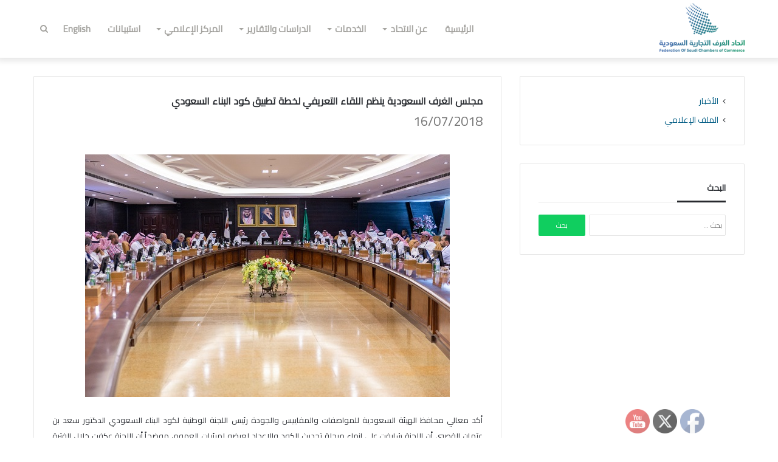

--- FILE ---
content_type: text/html; charset=UTF-8
request_url: https://fsc.org.sa/2018/08/06/csc-code2/
body_size: 127133
content:
<!DOCTYPE html>
<html dir="rtl" lang="ar">
<head>
	<meta charset="UTF-8" />
	<link rel="profile" href="http://gmpg.org/xfn/11" />
	<link rel="pingback" href="https://fsc.org.sa/xmlrpc.php" />
	<title>مجلس الغرف السعودية ينظم اللقاء التعريفي لخطة تطبيق كود البناء السعودي &#8211; اتحاد الغرف السعودية</title>
<meta name='robots' content='max-image-preview:large' />
<link rel="alternate" hreflang="ar" href="https://fsc.org.sa/2018/08/06/csc-code2/" />
<link rel="alternate" type="application/rss+xml" title="اتحاد الغرف السعودية &laquo; الخلاصة" href="https://fsc.org.sa/feed/" />
<link rel="alternate" type="application/rss+xml" title="اتحاد الغرف السعودية &laquo; خلاصة التعليقات" href="https://fsc.org.sa/comments/feed/" />
<link rel="alternate" type="application/rss+xml" title="اتحاد الغرف السعودية &laquo; مجلس الغرف السعودية ينظم اللقاء التعريفي لخطة تطبيق كود البناء السعودي خلاصة التعليقات" href="https://fsc.org.sa/2018/08/06/csc-code2/feed/" />
<script type="text/javascript">
/* <![CDATA[ */
window._wpemojiSettings = {"baseUrl":"https:\/\/s.w.org\/images\/core\/emoji\/14.0.0\/72x72\/","ext":".png","svgUrl":"https:\/\/s.w.org\/images\/core\/emoji\/14.0.0\/svg\/","svgExt":".svg","source":{"concatemoji":"https:\/\/fsc.org.sa\/wp-includes\/js\/wp-emoji-release.min.js?ver=6.4.3"}};
/*! This file is auto-generated */
!function(i,n){var o,s,e;function c(e){try{var t={supportTests:e,timestamp:(new Date).valueOf()};sessionStorage.setItem(o,JSON.stringify(t))}catch(e){}}function p(e,t,n){e.clearRect(0,0,e.canvas.width,e.canvas.height),e.fillText(t,0,0);var t=new Uint32Array(e.getImageData(0,0,e.canvas.width,e.canvas.height).data),r=(e.clearRect(0,0,e.canvas.width,e.canvas.height),e.fillText(n,0,0),new Uint32Array(e.getImageData(0,0,e.canvas.width,e.canvas.height).data));return t.every(function(e,t){return e===r[t]})}function u(e,t,n){switch(t){case"flag":return n(e,"\ud83c\udff3\ufe0f\u200d\u26a7\ufe0f","\ud83c\udff3\ufe0f\u200b\u26a7\ufe0f")?!1:!n(e,"\ud83c\uddfa\ud83c\uddf3","\ud83c\uddfa\u200b\ud83c\uddf3")&&!n(e,"\ud83c\udff4\udb40\udc67\udb40\udc62\udb40\udc65\udb40\udc6e\udb40\udc67\udb40\udc7f","\ud83c\udff4\u200b\udb40\udc67\u200b\udb40\udc62\u200b\udb40\udc65\u200b\udb40\udc6e\u200b\udb40\udc67\u200b\udb40\udc7f");case"emoji":return!n(e,"\ud83e\udef1\ud83c\udffb\u200d\ud83e\udef2\ud83c\udfff","\ud83e\udef1\ud83c\udffb\u200b\ud83e\udef2\ud83c\udfff")}return!1}function f(e,t,n){var r="undefined"!=typeof WorkerGlobalScope&&self instanceof WorkerGlobalScope?new OffscreenCanvas(300,150):i.createElement("canvas"),a=r.getContext("2d",{willReadFrequently:!0}),o=(a.textBaseline="top",a.font="600 32px Arial",{});return e.forEach(function(e){o[e]=t(a,e,n)}),o}function t(e){var t=i.createElement("script");t.src=e,t.defer=!0,i.head.appendChild(t)}"undefined"!=typeof Promise&&(o="wpEmojiSettingsSupports",s=["flag","emoji"],n.supports={everything:!0,everythingExceptFlag:!0},e=new Promise(function(e){i.addEventListener("DOMContentLoaded",e,{once:!0})}),new Promise(function(t){var n=function(){try{var e=JSON.parse(sessionStorage.getItem(o));if("object"==typeof e&&"number"==typeof e.timestamp&&(new Date).valueOf()<e.timestamp+604800&&"object"==typeof e.supportTests)return e.supportTests}catch(e){}return null}();if(!n){if("undefined"!=typeof Worker&&"undefined"!=typeof OffscreenCanvas&&"undefined"!=typeof URL&&URL.createObjectURL&&"undefined"!=typeof Blob)try{var e="postMessage("+f.toString()+"("+[JSON.stringify(s),u.toString(),p.toString()].join(",")+"));",r=new Blob([e],{type:"text/javascript"}),a=new Worker(URL.createObjectURL(r),{name:"wpTestEmojiSupports"});return void(a.onmessage=function(e){c(n=e.data),a.terminate(),t(n)})}catch(e){}c(n=f(s,u,p))}t(n)}).then(function(e){for(var t in e)n.supports[t]=e[t],n.supports.everything=n.supports.everything&&n.supports[t],"flag"!==t&&(n.supports.everythingExceptFlag=n.supports.everythingExceptFlag&&n.supports[t]);n.supports.everythingExceptFlag=n.supports.everythingExceptFlag&&!n.supports.flag,n.DOMReady=!1,n.readyCallback=function(){n.DOMReady=!0}}).then(function(){return e}).then(function(){var e;n.supports.everything||(n.readyCallback(),(e=n.source||{}).concatemoji?t(e.concatemoji):e.wpemoji&&e.twemoji&&(t(e.twemoji),t(e.wpemoji)))}))}((window,document),window._wpemojiSettings);
/* ]]> */
</script>
<style id='wp-emoji-styles-inline-css' type='text/css'>

	img.wp-smiley, img.emoji {
		display: inline !important;
		border: none !important;
		box-shadow: none !important;
		height: 1em !important;
		width: 1em !important;
		margin: 0 0.07em !important;
		vertical-align: -0.1em !important;
		background: none !important;
		padding: 0 !important;
	}
</style>
<link rel='stylesheet' id='wp-block-library-rtl-css' href='https://fsc.org.sa/wp-includes/css/dist/block-library/style-rtl.min.css?ver=6.4.3' type='text/css' media='all' />
<style id='wp-block-library-theme-inline-css' type='text/css'>
.wp-block-audio figcaption{color:#555;font-size:13px;text-align:center}.is-dark-theme .wp-block-audio figcaption{color:hsla(0,0%,100%,.65)}.wp-block-audio{margin:0 0 1em}.wp-block-code{border:1px solid #ccc;border-radius:4px;font-family:Menlo,Consolas,monaco,monospace;padding:.8em 1em}.wp-block-embed figcaption{color:#555;font-size:13px;text-align:center}.is-dark-theme .wp-block-embed figcaption{color:hsla(0,0%,100%,.65)}.wp-block-embed{margin:0 0 1em}.blocks-gallery-caption{color:#555;font-size:13px;text-align:center}.is-dark-theme .blocks-gallery-caption{color:hsla(0,0%,100%,.65)}.wp-block-image figcaption{color:#555;font-size:13px;text-align:center}.is-dark-theme .wp-block-image figcaption{color:hsla(0,0%,100%,.65)}.wp-block-image{margin:0 0 1em}.wp-block-pullquote{border-bottom:4px solid;border-top:4px solid;color:currentColor;margin-bottom:1.75em}.wp-block-pullquote cite,.wp-block-pullquote footer,.wp-block-pullquote__citation{color:currentColor;font-size:.8125em;font-style:normal;text-transform:uppercase}.wp-block-quote{border-left:.25em solid;margin:0 0 1.75em;padding-left:1em}.wp-block-quote cite,.wp-block-quote footer{color:currentColor;font-size:.8125em;font-style:normal;position:relative}.wp-block-quote.has-text-align-right{border-left:none;border-right:.25em solid;padding-left:0;padding-right:1em}.wp-block-quote.has-text-align-center{border:none;padding-left:0}.wp-block-quote.is-large,.wp-block-quote.is-style-large,.wp-block-quote.is-style-plain{border:none}.wp-block-search .wp-block-search__label{font-weight:700}.wp-block-search__button{border:1px solid #ccc;padding:.375em .625em}:where(.wp-block-group.has-background){padding:1.25em 2.375em}.wp-block-separator.has-css-opacity{opacity:.4}.wp-block-separator{border:none;border-bottom:2px solid;margin-left:auto;margin-right:auto}.wp-block-separator.has-alpha-channel-opacity{opacity:1}.wp-block-separator:not(.is-style-wide):not(.is-style-dots){width:100px}.wp-block-separator.has-background:not(.is-style-dots){border-bottom:none;height:1px}.wp-block-separator.has-background:not(.is-style-wide):not(.is-style-dots){height:2px}.wp-block-table{margin:0 0 1em}.wp-block-table td,.wp-block-table th{word-break:normal}.wp-block-table figcaption{color:#555;font-size:13px;text-align:center}.is-dark-theme .wp-block-table figcaption{color:hsla(0,0%,100%,.65)}.wp-block-video figcaption{color:#555;font-size:13px;text-align:center}.is-dark-theme .wp-block-video figcaption{color:hsla(0,0%,100%,.65)}.wp-block-video{margin:0 0 1em}.wp-block-template-part.has-background{margin-bottom:0;margin-top:0;padding:1.25em 2.375em}
</style>
<style id='classic-theme-styles-inline-css' type='text/css'>
/*! This file is auto-generated */
.wp-block-button__link{color:#fff;background-color:#32373c;border-radius:9999px;box-shadow:none;text-decoration:none;padding:calc(.667em + 2px) calc(1.333em + 2px);font-size:1.125em}.wp-block-file__button{background:#32373c;color:#fff;text-decoration:none}
</style>
<style id='global-styles-inline-css' type='text/css'>
body{--wp--preset--color--black: #000000;--wp--preset--color--cyan-bluish-gray: #abb8c3;--wp--preset--color--white: #ffffff;--wp--preset--color--pale-pink: #f78da7;--wp--preset--color--vivid-red: #cf2e2e;--wp--preset--color--luminous-vivid-orange: #ff6900;--wp--preset--color--luminous-vivid-amber: #fcb900;--wp--preset--color--light-green-cyan: #7bdcb5;--wp--preset--color--vivid-green-cyan: #00d084;--wp--preset--color--pale-cyan-blue: #8ed1fc;--wp--preset--color--vivid-cyan-blue: #0693e3;--wp--preset--color--vivid-purple: #9b51e0;--wp--preset--gradient--vivid-cyan-blue-to-vivid-purple: linear-gradient(135deg,rgba(6,147,227,1) 0%,rgb(155,81,224) 100%);--wp--preset--gradient--light-green-cyan-to-vivid-green-cyan: linear-gradient(135deg,rgb(122,220,180) 0%,rgb(0,208,130) 100%);--wp--preset--gradient--luminous-vivid-amber-to-luminous-vivid-orange: linear-gradient(135deg,rgba(252,185,0,1) 0%,rgba(255,105,0,1) 100%);--wp--preset--gradient--luminous-vivid-orange-to-vivid-red: linear-gradient(135deg,rgba(255,105,0,1) 0%,rgb(207,46,46) 100%);--wp--preset--gradient--very-light-gray-to-cyan-bluish-gray: linear-gradient(135deg,rgb(238,238,238) 0%,rgb(169,184,195) 100%);--wp--preset--gradient--cool-to-warm-spectrum: linear-gradient(135deg,rgb(74,234,220) 0%,rgb(151,120,209) 20%,rgb(207,42,186) 40%,rgb(238,44,130) 60%,rgb(251,105,98) 80%,rgb(254,248,76) 100%);--wp--preset--gradient--blush-light-purple: linear-gradient(135deg,rgb(255,206,236) 0%,rgb(152,150,240) 100%);--wp--preset--gradient--blush-bordeaux: linear-gradient(135deg,rgb(254,205,165) 0%,rgb(254,45,45) 50%,rgb(107,0,62) 100%);--wp--preset--gradient--luminous-dusk: linear-gradient(135deg,rgb(255,203,112) 0%,rgb(199,81,192) 50%,rgb(65,88,208) 100%);--wp--preset--gradient--pale-ocean: linear-gradient(135deg,rgb(255,245,203) 0%,rgb(182,227,212) 50%,rgb(51,167,181) 100%);--wp--preset--gradient--electric-grass: linear-gradient(135deg,rgb(202,248,128) 0%,rgb(113,206,126) 100%);--wp--preset--gradient--midnight: linear-gradient(135deg,rgb(2,3,129) 0%,rgb(40,116,252) 100%);--wp--preset--font-size--small: 13px;--wp--preset--font-size--medium: 20px;--wp--preset--font-size--large: 36px;--wp--preset--font-size--x-large: 42px;--wp--preset--spacing--20: 0.44rem;--wp--preset--spacing--30: 0.67rem;--wp--preset--spacing--40: 1rem;--wp--preset--spacing--50: 1.5rem;--wp--preset--spacing--60: 2.25rem;--wp--preset--spacing--70: 3.38rem;--wp--preset--spacing--80: 5.06rem;--wp--preset--shadow--natural: 6px 6px 9px rgba(0, 0, 0, 0.2);--wp--preset--shadow--deep: 12px 12px 50px rgba(0, 0, 0, 0.4);--wp--preset--shadow--sharp: 6px 6px 0px rgba(0, 0, 0, 0.2);--wp--preset--shadow--outlined: 6px 6px 0px -3px rgba(255, 255, 255, 1), 6px 6px rgba(0, 0, 0, 1);--wp--preset--shadow--crisp: 6px 6px 0px rgba(0, 0, 0, 1);}:where(.is-layout-flex){gap: 0.5em;}:where(.is-layout-grid){gap: 0.5em;}body .is-layout-flow > .alignleft{float: left;margin-inline-start: 0;margin-inline-end: 2em;}body .is-layout-flow > .alignright{float: right;margin-inline-start: 2em;margin-inline-end: 0;}body .is-layout-flow > .aligncenter{margin-left: auto !important;margin-right: auto !important;}body .is-layout-constrained > .alignleft{float: left;margin-inline-start: 0;margin-inline-end: 2em;}body .is-layout-constrained > .alignright{float: right;margin-inline-start: 2em;margin-inline-end: 0;}body .is-layout-constrained > .aligncenter{margin-left: auto !important;margin-right: auto !important;}body .is-layout-constrained > :where(:not(.alignleft):not(.alignright):not(.alignfull)){max-width: var(--wp--style--global--content-size);margin-left: auto !important;margin-right: auto !important;}body .is-layout-constrained > .alignwide{max-width: var(--wp--style--global--wide-size);}body .is-layout-flex{display: flex;}body .is-layout-flex{flex-wrap: wrap;align-items: center;}body .is-layout-flex > *{margin: 0;}body .is-layout-grid{display: grid;}body .is-layout-grid > *{margin: 0;}:where(.wp-block-columns.is-layout-flex){gap: 2em;}:where(.wp-block-columns.is-layout-grid){gap: 2em;}:where(.wp-block-post-template.is-layout-flex){gap: 1.25em;}:where(.wp-block-post-template.is-layout-grid){gap: 1.25em;}.has-black-color{color: var(--wp--preset--color--black) !important;}.has-cyan-bluish-gray-color{color: var(--wp--preset--color--cyan-bluish-gray) !important;}.has-white-color{color: var(--wp--preset--color--white) !important;}.has-pale-pink-color{color: var(--wp--preset--color--pale-pink) !important;}.has-vivid-red-color{color: var(--wp--preset--color--vivid-red) !important;}.has-luminous-vivid-orange-color{color: var(--wp--preset--color--luminous-vivid-orange) !important;}.has-luminous-vivid-amber-color{color: var(--wp--preset--color--luminous-vivid-amber) !important;}.has-light-green-cyan-color{color: var(--wp--preset--color--light-green-cyan) !important;}.has-vivid-green-cyan-color{color: var(--wp--preset--color--vivid-green-cyan) !important;}.has-pale-cyan-blue-color{color: var(--wp--preset--color--pale-cyan-blue) !important;}.has-vivid-cyan-blue-color{color: var(--wp--preset--color--vivid-cyan-blue) !important;}.has-vivid-purple-color{color: var(--wp--preset--color--vivid-purple) !important;}.has-black-background-color{background-color: var(--wp--preset--color--black) !important;}.has-cyan-bluish-gray-background-color{background-color: var(--wp--preset--color--cyan-bluish-gray) !important;}.has-white-background-color{background-color: var(--wp--preset--color--white) !important;}.has-pale-pink-background-color{background-color: var(--wp--preset--color--pale-pink) !important;}.has-vivid-red-background-color{background-color: var(--wp--preset--color--vivid-red) !important;}.has-luminous-vivid-orange-background-color{background-color: var(--wp--preset--color--luminous-vivid-orange) !important;}.has-luminous-vivid-amber-background-color{background-color: var(--wp--preset--color--luminous-vivid-amber) !important;}.has-light-green-cyan-background-color{background-color: var(--wp--preset--color--light-green-cyan) !important;}.has-vivid-green-cyan-background-color{background-color: var(--wp--preset--color--vivid-green-cyan) !important;}.has-pale-cyan-blue-background-color{background-color: var(--wp--preset--color--pale-cyan-blue) !important;}.has-vivid-cyan-blue-background-color{background-color: var(--wp--preset--color--vivid-cyan-blue) !important;}.has-vivid-purple-background-color{background-color: var(--wp--preset--color--vivid-purple) !important;}.has-black-border-color{border-color: var(--wp--preset--color--black) !important;}.has-cyan-bluish-gray-border-color{border-color: var(--wp--preset--color--cyan-bluish-gray) !important;}.has-white-border-color{border-color: var(--wp--preset--color--white) !important;}.has-pale-pink-border-color{border-color: var(--wp--preset--color--pale-pink) !important;}.has-vivid-red-border-color{border-color: var(--wp--preset--color--vivid-red) !important;}.has-luminous-vivid-orange-border-color{border-color: var(--wp--preset--color--luminous-vivid-orange) !important;}.has-luminous-vivid-amber-border-color{border-color: var(--wp--preset--color--luminous-vivid-amber) !important;}.has-light-green-cyan-border-color{border-color: var(--wp--preset--color--light-green-cyan) !important;}.has-vivid-green-cyan-border-color{border-color: var(--wp--preset--color--vivid-green-cyan) !important;}.has-pale-cyan-blue-border-color{border-color: var(--wp--preset--color--pale-cyan-blue) !important;}.has-vivid-cyan-blue-border-color{border-color: var(--wp--preset--color--vivid-cyan-blue) !important;}.has-vivid-purple-border-color{border-color: var(--wp--preset--color--vivid-purple) !important;}.has-vivid-cyan-blue-to-vivid-purple-gradient-background{background: var(--wp--preset--gradient--vivid-cyan-blue-to-vivid-purple) !important;}.has-light-green-cyan-to-vivid-green-cyan-gradient-background{background: var(--wp--preset--gradient--light-green-cyan-to-vivid-green-cyan) !important;}.has-luminous-vivid-amber-to-luminous-vivid-orange-gradient-background{background: var(--wp--preset--gradient--luminous-vivid-amber-to-luminous-vivid-orange) !important;}.has-luminous-vivid-orange-to-vivid-red-gradient-background{background: var(--wp--preset--gradient--luminous-vivid-orange-to-vivid-red) !important;}.has-very-light-gray-to-cyan-bluish-gray-gradient-background{background: var(--wp--preset--gradient--very-light-gray-to-cyan-bluish-gray) !important;}.has-cool-to-warm-spectrum-gradient-background{background: var(--wp--preset--gradient--cool-to-warm-spectrum) !important;}.has-blush-light-purple-gradient-background{background: var(--wp--preset--gradient--blush-light-purple) !important;}.has-blush-bordeaux-gradient-background{background: var(--wp--preset--gradient--blush-bordeaux) !important;}.has-luminous-dusk-gradient-background{background: var(--wp--preset--gradient--luminous-dusk) !important;}.has-pale-ocean-gradient-background{background: var(--wp--preset--gradient--pale-ocean) !important;}.has-electric-grass-gradient-background{background: var(--wp--preset--gradient--electric-grass) !important;}.has-midnight-gradient-background{background: var(--wp--preset--gradient--midnight) !important;}.has-small-font-size{font-size: var(--wp--preset--font-size--small) !important;}.has-medium-font-size{font-size: var(--wp--preset--font-size--medium) !important;}.has-large-font-size{font-size: var(--wp--preset--font-size--large) !important;}.has-x-large-font-size{font-size: var(--wp--preset--font-size--x-large) !important;}
.wp-block-navigation a:where(:not(.wp-element-button)){color: inherit;}
:where(.wp-block-post-template.is-layout-flex){gap: 1.25em;}:where(.wp-block-post-template.is-layout-grid){gap: 1.25em;}
:where(.wp-block-columns.is-layout-flex){gap: 2em;}:where(.wp-block-columns.is-layout-grid){gap: 2em;}
.wp-block-pullquote{font-size: 1.5em;line-height: 1.6;}
</style>
<link rel='stylesheet' id='rs-plugin-settings-css' href='https://fsc.org.sa/wp-content/plugins/revslider/public/assets/css/settings.css?ver=5.4.8.1' type='text/css' media='all' />
<style id='rs-plugin-settings-inline-css' type='text/css'>
#rs-demo-id {}
</style>
<link rel='stylesheet' id='SFSImainCss-css' href='https://fsc.org.sa/wp-content/plugins/ultimate-social-media-icons/css/sfsi-style.css?ver=2.8.7' type='text/css' media='all' />
<link rel='stylesheet' id='disable_sfsi-css' href='https://fsc.org.sa/wp-content/plugins/ultimate-social-media-icons/css/disable_sfsi.css?ver=6.4.3' type='text/css' media='all' />
<link rel='stylesheet' id='wpml-menu-item-0-css' href='//fsc.org.sa/wp-content/plugins/sitepress-multilingual-cms/templates/language-switchers/menu-item/style.css?ver=1' type='text/css' media='all' />
<link rel='stylesheet' id='wpml-cms-nav-css-css' href='https://fsc.org.sa/wp-content/plugins/wpml-cms-nav/res/css/navigation.css?ver=1.4.24' type='text/css' media='all' />
<link rel='stylesheet' id='cms-navigation-style-base-css' href='https://fsc.org.sa/wp-content/plugins/wpml-cms-nav/res/css/cms-navigation-base.css?ver=1.4.24' type='text/css' media='screen' />
<link rel='stylesheet' id='cms-navigation-style-css' href='https://fsc.org.sa/wp-content/plugins/wpml-cms-nav/res/css/cms-navigation.css?ver=1.4.24' type='text/css' media='screen' />
<link rel='stylesheet' id='dflip-icons-style-css' href='https://fsc.org.sa/wp-content/plugins/dflip/assets/css/themify-icons.min.css?ver=1.3.3' type='text/css' media='all' />
<link rel='stylesheet' id='dflip-style-css' href='https://fsc.org.sa/wp-content/plugins/dflip/assets/css/dflip.min.css?ver=1.3.3' type='text/css' media='all' />
<link rel='stylesheet' id='tie-css-base-css' href='https://fsc.org.sa/wp-content/themes/jannah/assets/css/base.min.css?ver=4.7.2' type='text/css' media='all' />
<link rel='stylesheet' id='tie-css-styles-css' href='https://fsc.org.sa/wp-content/themes/jannah/assets/css/style.min.css?ver=4.7.2' type='text/css' media='all' />
<link rel='stylesheet' id='tie-css-widgets-css' href='https://fsc.org.sa/wp-content/themes/jannah/assets/css/widgets.min.css?ver=4.7.2' type='text/css' media='all' />
<link rel='stylesheet' id='tie-css-helpers-css' href='https://fsc.org.sa/wp-content/themes/jannah/assets/css/helpers.min.css?ver=4.7.2' type='text/css' media='all' />
<link rel='stylesheet' id='tie-css-ilightbox-css' href='https://fsc.org.sa/wp-content/themes/jannah/assets/ilightbox/light-skin/skin.css?ver=4.7.2' type='text/css' media='all' />
<link rel='stylesheet' id='tie-css-shortcodes-css' href='https://fsc.org.sa/wp-content/themes/jannah/assets/css/plugins/shortcodes.min.css?ver=4.7.2' type='text/css' media='all' />
<link rel='stylesheet' id='tie-css-single-css' href='https://fsc.org.sa/wp-content/themes/jannah/assets/css/single.min.css?ver=4.7.2' type='text/css' media='all' />
<link rel='stylesheet' id='tie-css-print-css' href='https://fsc.org.sa/wp-content/themes/jannah/assets/css/print.css?ver=4.7.2' type='text/css' media='print' />
<style id='tie-css-print-inline-css' type='text/css'>
.wf-active body{font-family: 'Cairo';}.wf-active .logo-text,.wf-active h1,.wf-active h2,.wf-active h3,.wf-active h4,.wf-active h5,.wf-active h6,.wf-active .the-subtitle{font-family: 'Cairo';}.wf-active #main-nav .main-menu > ul > li > a{font-family: 'Cairo';}.wf-active blockquote p{font-family: 'Cairo';}body{font-size: 13px;}#top-nav .top-menu > ul > li > a{font-size: 14px;text-transform: capitalize;}#top-nav{line-height: 3.5em}#top-nav .top-menu > ul ul li a{font-size: 14px;}#main-nav .main-menu > ul > li > a{font-size: 15px;}#main-nav .main-menu > ul ul li a{font-size: 13px;}.entry-header h1.entry-title{font-size: 16px;}#the-post .entry-content,#the-post .entry-content p{font-size: 13px;}#tie-wrapper .mag-box-title h3{font-size: 15px;}@media (min-width: 768px){.section-title.section-title-default,.section-title-centered{font-size: 35px;}}#tie-wrapper .widget-title .the-subtitle,#tie-wrapper #comments-title,#tie-wrapper .comment-reply-title,#tie-wrapper .woocommerce-tabs .panel h2,#tie-wrapper .related.products h2,#tie-wrapper #bbpress-forums #new-post > fieldset.bbp-form > legend,#tie-wrapper .entry-content .review-box-header{font-size: 14px;}#tie-wrapper .mag-box.big-post-left-box li:not(:first-child) .post-title,#tie-wrapper .mag-box.big-post-top-box li:not(:first-child) .post-title,#tie-wrapper .mag-box.half-box li:not(:first-child) .post-title,#tie-wrapper .mag-box.big-thumb-left-box li:not(:first-child) .post-title,#tie-wrapper .mag-box.scrolling-box .slide .post-title,#tie-wrapper .mag-box.miscellaneous-box li:not(:first-child) .post-title{font-size: 13px;font-weight: 500;}@media (min-width: 992px){.full-width .fullwidth-slider-wrapper .thumb-overlay .thumb-content .thumb-title,.full-width .wide-next-prev-slider-wrapper .thumb-overlay .thumb-content .thumb-title,.full-width .wide-slider-with-navfor-wrapper .thumb-overlay .thumb-content .thumb-title,.full-width .boxed-slider-wrapper .thumb-overlay .thumb-title{font-size: 24px;}}@media (min-width: 992px){.has-sidebar .fullwidth-slider-wrapper .thumb-overlay .thumb-content .thumb-title,.has-sidebar .wide-next-prev-slider-wrapper .thumb-overlay .thumb-content .thumb-title,.has-sidebar .wide-slider-with-navfor-wrapper .thumb-overlay .thumb-content .thumb-title,.has-sidebar .boxed-slider-wrapper .thumb-overlay .thumb-title{font-size: 13px;}}@media (min-width: 768px){#tie-wrapper .main-slider.grid-3-slides .slide .grid-item:nth-child(1) .thumb-title,#tie-wrapper .main-slider.grid-5-first-big .slide .grid-item:nth-child(1) .thumb-title,#tie-wrapper .main-slider.grid-5-big-centerd .slide .grid-item:nth-child(1) .thumb-title,#tie-wrapper .main-slider.grid-4-big-first-half-second .slide .grid-item:nth-child(1) .thumb-title,#tie-wrapper .main-slider.grid-2-big .thumb-overlay .thumb-title,#tie-wrapper .wide-slider-three-slids-wrapper .thumb-title{font-size: 13px;}}#tie-body{background-color: #ffffff;}.brand-title,a:hover,#tie-popup-search-submit,#logo.text-logo a,.theme-header nav .components #search-submit:hover,.theme-header .header-nav .components > li:hover > a,.theme-header .header-nav .components li a:hover,.main-menu ul.cats-vertical li a.is-active,.main-menu ul.cats-vertical li a:hover,.main-nav li.mega-menu .post-meta a:hover,.main-nav li.mega-menu .post-box-title a:hover,.search-in-main-nav.autocomplete-suggestions a:hover,#main-nav .menu ul li:hover > a,#main-nav .menu ul li.current-menu-item:not(.mega-link-column) > a,.top-nav .menu li:hover > a,.top-nav .menu > .tie-current-menu > a,.search-in-top-nav.autocomplete-suggestions .post-title a:hover,div.mag-box .mag-box-options .mag-box-filter-links a.active,.mag-box-filter-links .flexMenu-viewMore:hover > a,.stars-rating-active,body .tabs.tabs .active > a,.video-play-icon,.spinner-circle:after,#go-to-content:hover,.comment-list .comment-author .fn,.commentlist .comment-author .fn,blockquote::before,blockquote cite,blockquote.quote-simple p,.multiple-post-pages a:hover,#story-index li .is-current,.latest-tweets-widget .twitter-icon-wrap span,.wide-slider-nav-wrapper .slide,.wide-next-prev-slider-wrapper .tie-slider-nav li:hover span,#instagram-link:hover,.review-final-score h3,#mobile-menu-icon:hover .menu-text,.entry a,.entry .post-bottom-meta a:hover,.comment-list .comment-content a,.widget.tie-weather-widget .icon-basecloud-bg:after,q a,blockquote a,.site-footer a:hover,.site-footer .stars-rating-active,.site-footer .twitter-icon-wrap span,.site-info a:hover{color: #10ce5f;}#theme-header #main-nav .spinner-circle:after{color: #10ce5f;}[type='submit'],.button,.generic-button a,.generic-button button,.theme-header .header-nav .comp-sub-menu a.button.guest-btn:hover,.theme-header .header-nav .comp-sub-menu a.checkout-button,nav.main-nav .menu > li.tie-current-menu > a,nav.main-nav .menu > li:hover > a,.main-menu .mega-links-head:after,#main-nav .mega-menu.mega-cat .cats-horizontal li a.is-active,#mobile-menu-icon:hover .nav-icon,#mobile-menu-icon:hover .nav-icon:before,#mobile-menu-icon:hover .nav-icon:after,.search-in-main-nav.autocomplete-suggestions a.button,.search-in-top-nav.autocomplete-suggestions a.button,.spinner > div,.post-cat,.pages-numbers li.current span,.multiple-post-pages > span,#tie-wrapper .mejs-container .mejs-controls,.mag-box-filter-links a:hover,.slider-arrow-nav a:not(.pagination-disabled):hover,.comment-list .reply a:hover,.commentlist .reply a:hover,#reading-position-indicator,#story-index-icon,.videos-block .playlist-title,.review-percentage .review-item span span,.tie-slick-dots li.slick-active button,.tie-slick-dots li button:hover,.digital-rating-static,.timeline-widget li a:hover .date:before,#wp-calendar #today,.posts-list-counter li:before,.cat-counter a + span,.tie-slider-nav li span:hover,.fullwidth-area .widget_tag_cloud .tagcloud a:hover,.magazine2:not(.block-head-4) .dark-widgetized-area ul.tabs a:hover,.magazine2:not(.block-head-4) .dark-widgetized-area ul.tabs .active a,.magazine1 .dark-widgetized-area ul.tabs a:hover,.magazine1 .dark-widgetized-area ul.tabs .active a,.block-head-4.magazine2 .dark-widgetized-area .tabs.tabs .active a,.block-head-4.magazine2 .dark-widgetized-area .tabs > .active a:before,.block-head-4.magazine2 .dark-widgetized-area .tabs > .active a:after,.demo_store,.demo #logo:after,.widget.tie-weather-widget,span.video-close-btn:hover,#go-to-top,.latest-tweets-widget .slider-links .button:not(:hover){background-color: #10ce5f;color: #FFFFFF;}.tie-weather-widget .widget-title .the-subtitle,.block-head-4.magazine2 #footer .tabs .active a:hover{color: #FFFFFF;}pre,code,.pages-numbers li.current span,.theme-header .header-nav .comp-sub-menu a.button.guest-btn:hover,.multiple-post-pages > span,.post-content-slideshow .tie-slider-nav li span:hover,#tie-body .tie-slider-nav li > span:hover,#instagram-link:before,#instagram-link:after,.slider-arrow-nav a:not(.pagination-disabled):hover,.main-nav .mega-menu.mega-cat .cats-horizontal li a.is-active, .main-nav .mega-menu.mega-cat .cats-horizontal li a:hover,.main-menu .menu > li > .menu-sub-content{border-color: #10ce5f;}.main-menu .menu > li.tie-current-menu{border-bottom-color: #10ce5f;}.top-nav .menu li.menu-item-has-children:hover > a:before{border-top-color: #10ce5f;}.main-nav .main-menu .menu > li.tie-current-menu > a:before,.main-nav .main-menu .menu > li:hover > a:before{border-top-color: #FFFFFF;}header.main-nav-light .main-nav .menu-item-has-children li:hover > a:before,header.main-nav-light .main-nav .mega-menu li:hover > a:before{border-left-color: #10ce5f;}.rtl header.main-nav-light .main-nav .menu-item-has-children li:hover > a:before,.rtl header.main-nav-light .main-nav .mega-menu li:hover > a:before{border-right-color: #10ce5f;border-left-color: transparent;}.top-nav ul.menu li .menu-item-has-children:hover > a:before{border-top-color: transparent;border-left-color: #10ce5f;}.rtl .top-nav ul.menu li .menu-item-has-children:hover > a:before{border-left-color: transparent;border-right-color: #10ce5f;}::-moz-selection{background-color: #10ce5f;color: #FFFFFF;}::selection{background-color: #10ce5f;color: #FFFFFF;}circle.circle_bar{stroke: #10ce5f;}#reading-position-indicator{box-shadow: 0 0 10px rgba( 16,206,95,0.7);}#tie-popup-search-submit:hover,#logo.text-logo a:hover,.entry a:hover,.comment-list .comment-content a:hover,.block-head-4.magazine2 .site-footer .tabs li a:hover,q a:hover,blockquote a:hover{color: #009c2d;}.button:hover,input[type='submit']:hover,.generic-button a:hover,.generic-button button:hover,a.post-cat:hover,.site-footer .button:hover,.site-footer [type='submit']:hover,.search-in-main-nav.autocomplete-suggestions a.button:hover,.search-in-top-nav.autocomplete-suggestions a.button:hover,.theme-header .header-nav .comp-sub-menu a.checkout-button:hover{background-color: #009c2d;color: #FFFFFF;}.theme-header .header-nav .comp-sub-menu a.checkout-button:not(:hover),.entry a.button{color: #FFFFFF;}#story-index.is-compact .story-index-content{background-color: #10ce5f;}#story-index.is-compact .story-index-content a,#story-index.is-compact .story-index-content .is-current{color: #FFFFFF;}#tie-body .mag-box-title h3 a,#tie-body .block-more-button{color: #10ce5f;}#tie-body .mag-box-title h3 a:hover,#tie-body .block-more-button:hover{color: #009c2d;}#tie-body .mag-box-title{color: #10ce5f;}#tie-body .mag-box-title:after,#tie-body #footer .widget-title:after{background-color: #10ce5f;}.brand-title,a:hover,#tie-popup-search-submit,#logo.text-logo a,.theme-header nav .components #search-submit:hover,.theme-header .header-nav .components > li:hover > a,.theme-header .header-nav .components li a:hover,.main-menu ul.cats-vertical li a.is-active,.main-menu ul.cats-vertical li a:hover,.main-nav li.mega-menu .post-meta a:hover,.main-nav li.mega-menu .post-box-title a:hover,.search-in-main-nav.autocomplete-suggestions a:hover,#main-nav .menu ul li:hover > a,#main-nav .menu ul li.current-menu-item:not(.mega-link-column) > a,.top-nav .menu li:hover > a,.top-nav .menu > .tie-current-menu > a,.search-in-top-nav.autocomplete-suggestions .post-title a:hover,div.mag-box .mag-box-options .mag-box-filter-links a.active,.mag-box-filter-links .flexMenu-viewMore:hover > a,.stars-rating-active,body .tabs.tabs .active > a,.video-play-icon,.spinner-circle:after,#go-to-content:hover,.comment-list .comment-author .fn,.commentlist .comment-author .fn,blockquote::before,blockquote cite,blockquote.quote-simple p,.multiple-post-pages a:hover,#story-index li .is-current,.latest-tweets-widget .twitter-icon-wrap span,.wide-slider-nav-wrapper .slide,.wide-next-prev-slider-wrapper .tie-slider-nav li:hover span,#instagram-link:hover,.review-final-score h3,#mobile-menu-icon:hover .menu-text,.entry a,.entry .post-bottom-meta a:hover,.comment-list .comment-content a,.widget.tie-weather-widget .icon-basecloud-bg:after,q a,blockquote a,.site-footer a:hover,.site-footer .stars-rating-active,.site-footer .twitter-icon-wrap span,.site-info a:hover{color: #10ce5f;}#theme-header #main-nav .spinner-circle:after{color: #10ce5f;}[type='submit'],.button,.generic-button a,.generic-button button,.theme-header .header-nav .comp-sub-menu a.button.guest-btn:hover,.theme-header .header-nav .comp-sub-menu a.checkout-button,nav.main-nav .menu > li.tie-current-menu > a,nav.main-nav .menu > li:hover > a,.main-menu .mega-links-head:after,#main-nav .mega-menu.mega-cat .cats-horizontal li a.is-active,#mobile-menu-icon:hover .nav-icon,#mobile-menu-icon:hover .nav-icon:before,#mobile-menu-icon:hover .nav-icon:after,.search-in-main-nav.autocomplete-suggestions a.button,.search-in-top-nav.autocomplete-suggestions a.button,.spinner > div,.post-cat,.pages-numbers li.current span,.multiple-post-pages > span,#tie-wrapper .mejs-container .mejs-controls,.mag-box-filter-links a:hover,.slider-arrow-nav a:not(.pagination-disabled):hover,.comment-list .reply a:hover,.commentlist .reply a:hover,#reading-position-indicator,#story-index-icon,.videos-block .playlist-title,.review-percentage .review-item span span,.tie-slick-dots li.slick-active button,.tie-slick-dots li button:hover,.digital-rating-static,.timeline-widget li a:hover .date:before,#wp-calendar #today,.posts-list-counter li:before,.cat-counter a + span,.tie-slider-nav li span:hover,.fullwidth-area .widget_tag_cloud .tagcloud a:hover,.magazine2:not(.block-head-4) .dark-widgetized-area ul.tabs a:hover,.magazine2:not(.block-head-4) .dark-widgetized-area ul.tabs .active a,.magazine1 .dark-widgetized-area ul.tabs a:hover,.magazine1 .dark-widgetized-area ul.tabs .active a,.block-head-4.magazine2 .dark-widgetized-area .tabs.tabs .active a,.block-head-4.magazine2 .dark-widgetized-area .tabs > .active a:before,.block-head-4.magazine2 .dark-widgetized-area .tabs > .active a:after,.demo_store,.demo #logo:after,.widget.tie-weather-widget,span.video-close-btn:hover,#go-to-top,.latest-tweets-widget .slider-links .button:not(:hover){background-color: #10ce5f;color: #FFFFFF;}.tie-weather-widget .widget-title .the-subtitle,.block-head-4.magazine2 #footer .tabs .active a:hover{color: #FFFFFF;}pre,code,.pages-numbers li.current span,.theme-header .header-nav .comp-sub-menu a.button.guest-btn:hover,.multiple-post-pages > span,.post-content-slideshow .tie-slider-nav li span:hover,#tie-body .tie-slider-nav li > span:hover,#instagram-link:before,#instagram-link:after,.slider-arrow-nav a:not(.pagination-disabled):hover,.main-nav .mega-menu.mega-cat .cats-horizontal li a.is-active, .main-nav .mega-menu.mega-cat .cats-horizontal li a:hover,.main-menu .menu > li > .menu-sub-content{border-color: #10ce5f;}.main-menu .menu > li.tie-current-menu{border-bottom-color: #10ce5f;}.top-nav .menu li.menu-item-has-children:hover > a:before{border-top-color: #10ce5f;}.main-nav .main-menu .menu > li.tie-current-menu > a:before,.main-nav .main-menu .menu > li:hover > a:before{border-top-color: #FFFFFF;}header.main-nav-light .main-nav .menu-item-has-children li:hover > a:before,header.main-nav-light .main-nav .mega-menu li:hover > a:before{border-left-color: #10ce5f;}.rtl header.main-nav-light .main-nav .menu-item-has-children li:hover > a:before,.rtl header.main-nav-light .main-nav .mega-menu li:hover > a:before{border-right-color: #10ce5f;border-left-color: transparent;}.top-nav ul.menu li .menu-item-has-children:hover > a:before{border-top-color: transparent;border-left-color: #10ce5f;}.rtl .top-nav ul.menu li .menu-item-has-children:hover > a:before{border-left-color: transparent;border-right-color: #10ce5f;}::-moz-selection{background-color: #10ce5f;color: #FFFFFF;}::selection{background-color: #10ce5f;color: #FFFFFF;}circle.circle_bar{stroke: #10ce5f;}#reading-position-indicator{box-shadow: 0 0 10px rgba( 16,206,95,0.7);}#tie-popup-search-submit:hover,#logo.text-logo a:hover,.entry a:hover,.comment-list .comment-content a:hover,.block-head-4.magazine2 .site-footer .tabs li a:hover,q a:hover,blockquote a:hover{color: #009c2d;}.button:hover,input[type='submit']:hover,.generic-button a:hover,.generic-button button:hover,a.post-cat:hover,.site-footer .button:hover,.site-footer [type='submit']:hover,.search-in-main-nav.autocomplete-suggestions a.button:hover,.search-in-top-nav.autocomplete-suggestions a.button:hover,.theme-header .header-nav .comp-sub-menu a.checkout-button:hover{background-color: #009c2d;color: #FFFFFF;}.theme-header .header-nav .comp-sub-menu a.checkout-button:not(:hover),.entry a.button{color: #FFFFFF;}#story-index.is-compact .story-index-content{background-color: #10ce5f;}#story-index.is-compact .story-index-content a,#story-index.is-compact .story-index-content .is-current{color: #FFFFFF;}#tie-body .mag-box-title h3 a,#tie-body .block-more-button{color: #10ce5f;}#tie-body .mag-box-title h3 a:hover,#tie-body .block-more-button:hover{color: #009c2d;}#tie-body .mag-box-title{color: #10ce5f;}#tie-body .mag-box-title:after,#tie-body #footer .widget-title:after{background-color: #10ce5f;}::-moz-selection{background-color: #055f86;color: #FFFFFF;}::selection{background-color: #055f86;color: #FFFFFF;}a,.entry a,.comment-list .comment-content a{color: #055f86;}a:hover,.entry a:hover,.comment-list .comment-content a:hover{color: #055f86;}#content a:hover{text-decoration: underline !important;}#top-nav,#top-nav .sub-menu,#top-nav .comp-sub-menu,#top-nav .ticker-content,#top-nav .ticker-swipe,.top-nav-boxed #top-nav .topbar-wrapper,.search-in-top-nav.autocomplete-suggestions,#top-nav .guest-btn{background-color : #ffffff;}#top-nav *,.search-in-top-nav.autocomplete-suggestions{border-color: rgba( 0,0,0,0.08);}#top-nav .icon-basecloud-bg:after{color: #ffffff;}#top-nav a,#top-nav input,#top-nav #search-submit,#top-nav .fa-spinner,#top-nav .dropdown-social-icons li a span,#top-nav .components > li .social-link:not(:hover) span,.search-in-top-nav.autocomplete-suggestions a{color: #5e5e5e;}#top-nav .menu-item-has-children > a:before{border-top-color: #5e5e5e;}#top-nav li .menu-item-has-children > a:before{border-top-color: transparent;border-left-color: #5e5e5e;}.rtl #top-nav .menu li .menu-item-has-children > a:before{border-left-color: transparent;border-right-color: #5e5e5e;}#top-nav input::-moz-placeholder{color: #5e5e5e;}#top-nav input:-moz-placeholder{color: #5e5e5e;}#top-nav input:-ms-input-placeholder{color: #5e5e5e;}#top-nav input::-webkit-input-placeholder{color: #5e5e5e;}#top-nav .comp-sub-menu .button:hover,#top-nav .checkout-button,.search-in-top-nav.autocomplete-suggestions .button{background-color: #055f86;}#top-nav a:hover,#top-nav .menu li:hover > a,#top-nav .menu > .tie-current-menu > a,#top-nav .components > li:hover > a,#top-nav .components #search-submit:hover,.search-in-top-nav.autocomplete-suggestions .post-title a:hover{color: #055f86;}#top-nav .comp-sub-menu .button:hover{border-color: #055f86;}#top-nav .tie-current-menu > a:before,#top-nav .menu .menu-item-has-children:hover > a:before{border-top-color: #055f86;}#top-nav .menu li .menu-item-has-children:hover > a:before{border-top-color: transparent;border-left-color: #055f86;}.rtl #top-nav .menu li .menu-item-has-children:hover > a:before{border-left-color: transparent;border-right-color: #055f86;}#top-nav .comp-sub-menu .button:hover,#top-nav .comp-sub-menu .checkout-button,.search-in-top-nav.autocomplete-suggestions .button{color: #FFFFFF;}#top-nav .comp-sub-menu .checkout-button:hover,.search-in-top-nav.autocomplete-suggestions .button:hover{background-color: #004168;}#top-nav,#top-nav .comp-sub-menu,#top-nav .tie-weather-widget{color: #10ce5f;}.search-in-top-nav.autocomplete-suggestions .post-meta,.search-in-top-nav.autocomplete-suggestions .post-meta a:not(:hover){color: rgba( 16,206,95,0.7 );}#main-nav .menu li.menu-item-has-children > a:before,#main-nav .main-menu .mega-menu > a:before{border-top-color: #a5a4a0;}#main-nav .menu li .menu-item-has-children > a:before,#main-nav .mega-menu .menu-item-has-children > a:before{border-top-color: transparent;border-left-color: #a5a4a0;}.rtl #main-nav .menu li .menu-item-has-children > a:before,.rtl #main-nav .mega-menu .menu-item-has-children > a:before{border-left-color: transparent;border-right-color: #a5a4a0;}#main-nav a,#main-nav .dropdown-social-icons li a span,.search-in-main-nav.autocomplete-suggestions a{color: #a5a4a0;}#theme-header:not(.main-nav-boxed) #main-nav,.main-nav-boxed .main-menu-wrapper{border-top-color:rgba(0,0,0,0.01) !important;border-bottom-color:rgba(241,196,15,0.01) !important;border-right: 0 none;border-left : 0 none;}.main-nav-boxed #main-nav.fixed-nav{box-shadow: none;}#main-nav .comp-sub-menu .button:hover,#main-nav .menu > li.tie-current-menu,#main-nav .menu > li > .menu-sub-content,#main-nav .cats-horizontal a.is-active,#main-nav .cats-horizontal a:hover{border-color: #61ce70;}#main-nav .menu > li.tie-current-menu > a,#main-nav .menu > li:hover > a,#main-nav .mega-links-head:after,#main-nav .comp-sub-menu .button:hover,#main-nav .comp-sub-menu .checkout-button,#main-nav .cats-horizontal a.is-active,#main-nav .cats-horizontal a:hover,.search-in-main-nav.autocomplete-suggestions .button,#main-nav .spinner > div{background-color: #61ce70;}.main-nav-light #main-nav .menu ul li:hover > a,.main-nav-light #main-nav .menu ul li.current-menu-item:not(.mega-link-column) > a,#main-nav .components a:hover,#main-nav .components > li:hover > a,#main-nav #search-submit:hover,#main-nav .cats-vertical a.is-active,#main-nav .cats-vertical a:hover,#main-nav .mega-menu .post-meta a:hover,#main-nav .mega-menu .post-box-title a:hover,.search-in-main-nav.autocomplete-suggestions a:hover,#main-nav .spinner-circle:after{color: #61ce70;}#main-nav .menu > li.tie-current-menu > a,#main-nav .menu > li:hover > a,#main-nav .components .button:hover,#main-nav .comp-sub-menu .checkout-button,.theme-header #main-nav .mega-menu .cats-horizontal a.is-active,.theme-header #main-nav .mega-menu .cats-horizontal a:hover,.search-in-main-nav.autocomplete-suggestions a.button{color: #FFFFFF;}#main-nav .menu > li.tie-current-menu > a:before,#main-nav .menu > li:hover > a:before{border-top-color: #FFFFFF;}.main-nav-light #main-nav .menu-item-has-children li:hover > a:before,.main-nav-light #main-nav .mega-menu li:hover > a:before{border-left-color: #61ce70;}.rtl .main-nav-light #main-nav .menu-item-has-children li:hover > a:before,.rtl .main-nav-light #main-nav .mega-menu li:hover > a:before{border-right-color: #61ce70;border-left-color: transparent;}.search-in-main-nav.autocomplete-suggestions .button:hover,#main-nav .comp-sub-menu .checkout-button:hover{background-color: #43b052;}#main-nav,#main-nav input,#main-nav #search-submit,#main-nav .fa-spinner,#main-nav .comp-sub-menu,#main-nav .tie-weather-widget{color: rgba(89,0,11,0.01);}#main-nav input::-moz-placeholder{color: rgba(89,0,11,0.01);}#main-nav input:-moz-placeholder{color: rgba(89,0,11,0.01);}#main-nav input:-ms-input-placeholder{color: rgba(89,0,11,0.01);}#main-nav input::-webkit-input-placeholder{color: rgba(89,0,11,0.01);}#main-nav .mega-menu .post-meta,#main-nav .mega-menu .post-meta a,.search-in-main-nav.autocomplete-suggestions .post-meta{color: rgba(89,0,11,0.6);}
</style>
<script type="text/javascript" data-cfasync="false" src="https://fsc.org.sa/wp-includes/js/jquery/jquery.min.js?ver=3.7.1" id="jquery-core-js"></script>
<script type="text/javascript" src="https://fsc.org.sa/wp-includes/js/jquery/jquery-migrate.min.js?ver=3.4.1" id="jquery-migrate-js"></script>
<script type="text/javascript" src="https://fsc.org.sa/wp-content/plugins/revslider/public/assets/js/jquery.themepunch.tools.min.js?ver=5.4.8.1" id="tp-tools-js"></script>
<script type="text/javascript" src="https://fsc.org.sa/wp-content/plugins/revslider/public/assets/js/jquery.themepunch.revolution.min.js?ver=5.4.8.1" id="revmin-js"></script>
<link rel="https://api.w.org/" href="https://fsc.org.sa/wp-json/" /><link rel="alternate" type="application/json" href="https://fsc.org.sa/wp-json/wp/v2/posts/4864" /><link rel="EditURI" type="application/rsd+xml" title="RSD" href="https://fsc.org.sa/xmlrpc.php?rsd" />
<link rel="stylesheet" href="https://fsc.org.sa/wp-content/themes/jannah/rtl.css" type="text/css" media="screen" /><meta name="generator" content="WordPress 6.4.3" />
<link rel="canonical" href="https://fsc.org.sa/2018/08/06/csc-code2/" />
<link rel='shortlink' href='https://fsc.org.sa/?p=4864' />
<link rel="alternate" type="application/json+oembed" href="https://fsc.org.sa/wp-json/oembed/1.0/embed?url=https%3A%2F%2Ffsc.org.sa%2F2018%2F08%2F06%2Fcsc-code2%2F" />
<link rel="alternate" type="text/xml+oembed" href="https://fsc.org.sa/wp-json/oembed/1.0/embed?url=https%3A%2F%2Ffsc.org.sa%2F2018%2F08%2F06%2Fcsc-code2%2F&#038;format=xml" />
<meta name="generator" content="WPML ver:4.1.3 stt:5,1;" />
<meta name="follow.[base64]" content="YJfaCWw5Re6Vdx8pfXnT"/><meta property="og:image:secure_url" content="https://fsc.org.sa/wp-content/uploads/2018/08/صورة20خبر20كود20البناء.jpg" data-id="sfsi"><meta property="twitter:card" content="summary_large_image" data-id="sfsi"><meta property="twitter:image" content="https://fsc.org.sa/wp-content/uploads/2018/08/صورة20خبر20كود20البناء.jpg" data-id="sfsi"><meta property="og:image:type" content="" data-id="sfsi" /><meta property="og:image:width" content="600" data-id="sfsi" /><meta property="og:image:height" content="399" data-id="sfsi" /><meta property="og:url" content="https://fsc.org.sa/2018/08/06/csc-code2/" data-id="sfsi" /><meta property="og:description" content="
أكد معالي محافظ الهيئة السعودية للمواصفات والمقاييس والجودة رئيس اللجنة الوطنية لكود البناء السعودي الدكتور سعد بن عثمان القصبي أن اللجنة شارفت على إنهاء مرحلة تحديث الكود والإعداد لعرضه لمرئيات العموم، موضحاً أن اللجنة عكفت خلال الفترة الماضية على مراجعة المنظومة الوطنية الحالية لكود البناء والخروج بتوصيات واضحة للمرحلة المستقبلية للوصول إلى إطار مؤسسي متكامل يضمن فعالية التطبيق وتحديثه عبر منهجية واضحة للحوكمة.
وأعرب معاليه خلال افتتاح اللقاء التعريفي لخطة تطبيق كود البناء السعودي الذي نظمه مجلس الغرف السعودية أمس بالتعاون مع اللجنة الوطنية لكود البناء السعودي عن تطلعه لأن يكون كود البناء السعودي المزمع تطبيقه قريباً مرجعاً علمياً وهندسياً وتشريعياً محلياً واقليمياً، وأن تكون المرحلة القادمة لتطبيقه معززة للنمو المستهدف في قطاع التشييد والبناء وممكنة للتكامل الفاعل بين جميع ذوي العلاقة من الجهات الحكومية والخاصة والشركات الاستشارية وقطاع المقاولين والمستهلكين.
وأوضح القصبي إلى أن هذا اللقاء يأتي استكمالاً لمنهجية التكامل والشراكة التي تتبناها اللجنة مع القطاعات الحكومية والخاصة استعداداً لمرحلة تطبيق الكود وفق خطة عمل طموحة تتضمن الجوانب الفنية والتشريعية التي من أهم محطاتها اعداد اللوائح التنفيذية لنظام الكود ولائحة تصنيف المخالفات بالتنسيق مع أصحاب العلاقة من القطاعين العام والخاص، معرباً عن أمله بأن تكون مخرجات فريق العمل واللجان المختلفة القائمة على اعداد لوائح الكود وتحديث مواده محققة لمتطلبات الاستدامة والنمو لقطاع التشييد والبناء، وأن يبقى كود البناء السعودي مرجعاً علمياً يرسخ الريادة المنشودة للمملكة.
ومن جانبه أكد نائب رئيس مجلس الغرف السعودية الأستاذ عبدالله بن مرزوق العديم خلال اللقاء أن إقرار نظام كود البناء السعودي سيساهم في الرقي بقطاع البناء والتشييد بالمملكة في ظل الظروف والتطورات التي يشهدها العالم في المجالات العلمية والهندسية، فضلاً عن كونه يجعل الشركات السعودية قادرة على المنافسة في الأسواق المحلية والعالمية، لافتاً إلى أن قطاع البناء والتشييد بالمملكة يتمتع بتطور ونمو متسارع أدى إلى وجود تنوع في أساليب وطرق البناء في المباني الحكومية والخاصة، مما جعل الحاجة لوجود نظام مبني على أسس وأنظمة علمية وقواعد هندسية أمراً مهماُ لتحقيق التنمية المستدامة.
وبين العديم أن أهمية كود البناء السعودي الذي أخذ في الحسبان الطبيعة الجغرافية وتنوع التضاريس في المملكة تكمن في وجود مجموعة من القوانين والأنظمة الإدارية والفنية المبنية على أسس علمية وهندسية، والتي تساهم في تحقيق رفع الكفاءة والجودة وتحقيق الاستدامة في المباني الحكومية والتجارية والخاصة، بالإضافة إلى تنظيم العلاقة بين جميع الأطراف المعنية بعملية البناء وتحديد المسئوليات، والحد من الخلافات التي تنشئ بينهم.
ودعا نائب رئيس مجلس الغرف السعودية أصحاب الأعمال في مجال البناء والتشييد إلى الاضطلاع بدورهم الوطني في توفير متطلبات كود البناء السعودي، مما يجعل جودة منتجات البناء السعودية تضاهي في جودتها المنتجات العالمية، وذلك تأكيداً للثقة التي وضعتها الدولة في قدرة القطاع الخاص وجاهزيته للقيام بمثل هذا الدور.
فيما أعرب عن أمله أن يساهم هذا اللقاء في دعم مسيرة الشراكة بين القطاعين العام والخاص، وتحقيق أهداف رؤية المملكة 2030 التي تهدف إلى تعزيز دور القطاع الخاص السعودي في عملية التنمية الاقتصادية بالمملكة، فضلاً عن التوصل إلى نتائج طيبة تسهم في تحقيق التطلعات المنشودة وأن يكون لها الأثر الإيجابي على قطاع البناء والتشييد بشكل خاص، والاقتصاد الوطني بشكل عام.
وشهد اللقاء الذي حضره العديد من أصحاب الأعمال والمختصين في قطاع البناء والتشييد في المملكة، استعراض لخطة تطبيق كود البناء السعودي والتوجهات المستقبلية، وكذلك عرض للائحة التنفيذية ولائحة تصنيف مخالفات كود البناء السعودي، فضلاً عن تقديم نبذة عن عمل الأمانة العامة للجنة الوطنية لكود البناء السعودي. كما جرى في ختام اللقاء نقاش وحوار مستفيض حول خطة تطبيق كود البناء واللائحة التنفيذية ولائحة تصنيف المخالفات الخاصة بكود البناء." data-id="sfsi" /><meta property="og:title" content="مجلس الغرف السعودية ينظم اللقاء التعريفي لخطة تطبيق كود البناء السعودي" data-id="sfsi" /><script type="text/javascript">
(function(url){
	if(/(?:Chrome\/26\.0\.1410\.63 Safari\/537\.31|WordfenceTestMonBot)/.test(navigator.userAgent)){ return; }
	var addEvent = function(evt, handler) {
		if (window.addEventListener) {
			document.addEventListener(evt, handler, false);
		} else if (window.attachEvent) {
			document.attachEvent('on' + evt, handler);
		}
	};
	var removeEvent = function(evt, handler) {
		if (window.removeEventListener) {
			document.removeEventListener(evt, handler, false);
		} else if (window.detachEvent) {
			document.detachEvent('on' + evt, handler);
		}
	};
	var evts = 'contextmenu dblclick drag dragend dragenter dragleave dragover dragstart drop keydown keypress keyup mousedown mousemove mouseout mouseover mouseup mousewheel scroll'.split(' ');
	var logHuman = function() {
		if (window.wfLogHumanRan) { return; }
		window.wfLogHumanRan = true;
		var wfscr = document.createElement('script');
		wfscr.type = 'text/javascript';
		wfscr.async = true;
		wfscr.src = url + '&r=' + Math.random();
		(document.getElementsByTagName('head')[0]||document.getElementsByTagName('body')[0]).appendChild(wfscr);
		for (var i = 0; i < evts.length; i++) {
			removeEvent(evts[i], logHuman);
		}
	};
	for (var i = 0; i < evts.length; i++) {
		addEvent(evts[i], logHuman);
	}
})('//fsc.org.sa/?wordfence_lh=1&hid=0D2AD59CF08C29EEC00E58AC2848F087');
</script> <meta name="description" content="أكد معالي محافظ الهيئة السعودية للمواصفات والمقاييس والجودة رئيس اللجنة الوطنية لكود البناء السعودي الدكتور سعد بن عثمان القصبي أن اللجنة شارفت على إن" /><meta http-equiv="X-UA-Compatible" content="IE=edge">
<meta name="theme-color" content="#10ce5f" /><meta name="viewport" content="width=device-width, initial-scale=1.0" /><script data-cfasync="false"> var dFlipLocation = "https://fsc.org.sa/wp-content/plugins/dflip/assets/"; var dFlipWPGlobal = {"text":{"toggleSound":"\u062a\u0634\u063a\u064a\u0644\/\u0625\u063a\u0644\u0627\u0642 \u0627\u0644\u0635\u0648\u062a","toggleThumbnails":"\u0635\u0648\u0631 \u0645\u0635\u063a\u0631\u0629","toggleOutline":"\u0642\u0627\u0626\u0645\u0629","previousPage":"\u0627\u0644\u0635\u0641\u062d\u0629 \u0627\u0644\u0633\u0627\u0628\u0642\u0629","nextPage":"\u0627\u0644\u0635\u0641\u062d\u0629 \u0627\u0644\u062a\u0627\u0644\u064a\u0629","toggleFullscreen":"\u0635\u0641\u062d\u0629 \u0643\u0627\u0645\u0644\u0629","zoomIn":"\u062a\u0643\u0628\u064a\u0631","zoomOut":"\u062a\u0635\u063a\u064a\u0631","toggleHelp":"\u0645\u0633\u0627\u0639\u062f\u0629","singlePageMode":"\u0635\u0641\u062d\u0629 \u0648\u0627\u062d\u062f\u0629","doublePageMode":"\u0635\u0641\u062d\u062a\u064a\u0646","downloadPDFFile":"\u062a\u062d\u0645\u064a\u0644 \u0627\u0644\u0645\u0644\u0641","gotoFirstPage":"\u0627\u0630\u0647\u0628 \u0644\u0644\u0635\u0641\u062d\u0629 \u0627\u0644\u0623\u0648\u0644\u0649","gotoLastPage":"\u0627\u0630\u0647\u0628 \u0644\u0644\u0635\u0641\u062d\u0629 \u0627\u0644\u0623\u062e\u064a\u0631\u0629","share":"\u0634\u0627\u0631\u0643 \u0627\u0644\u0645\u0644\u0641"},"moreControls":"download,pageMode,startPage,endPage,sound","hideControls":"","scrollWheel":"true","backgroundColor":"#777","backgroundImage":"","height":"100%","duration":"800","soundEnable":"true","enableDownload":"true","webgl":"true","hard":"none","maxTextureSize":"1600","rangeChunkSize":"524288","zoomRatio":"1.5","stiffness":"3","singlePageMode":"0","autoPlay":"false","autoPlayDuration":"5000","autoPlayStart":"false"};</script><meta name="generator" content="Elementor 3.27.7; features: additional_custom_breakpoints; settings: css_print_method-external, google_font-enabled, font_display-auto">
			<style>
				.e-con.e-parent:nth-of-type(n+4):not(.e-lazyloaded):not(.e-no-lazyload),
				.e-con.e-parent:nth-of-type(n+4):not(.e-lazyloaded):not(.e-no-lazyload) * {
					background-image: none !important;
				}
				@media screen and (max-height: 1024px) {
					.e-con.e-parent:nth-of-type(n+3):not(.e-lazyloaded):not(.e-no-lazyload),
					.e-con.e-parent:nth-of-type(n+3):not(.e-lazyloaded):not(.e-no-lazyload) * {
						background-image: none !important;
					}
				}
				@media screen and (max-height: 640px) {
					.e-con.e-parent:nth-of-type(n+2):not(.e-lazyloaded):not(.e-no-lazyload),
					.e-con.e-parent:nth-of-type(n+2):not(.e-lazyloaded):not(.e-no-lazyload) * {
						background-image: none !important;
					}
				}
			</style>
			<meta name="generator" content="Powered by Slider Revolution 5.4.8.1 - responsive, Mobile-Friendly Slider Plugin for WordPress with comfortable drag and drop interface." />
<link rel="icon" href="https://fsc.org.sa/wp-content/uploads/2025/02/cropped-Icon-removebg-preview-32x32.png" sizes="32x32" />
<link rel="icon" href="https://fsc.org.sa/wp-content/uploads/2025/02/cropped-Icon-removebg-preview-192x192.png" sizes="192x192" />
<link rel="apple-touch-icon" href="https://fsc.org.sa/wp-content/uploads/2025/02/cropped-Icon-removebg-preview-180x180.png" />
<meta name="msapplication-TileImage" content="https://fsc.org.sa/wp-content/uploads/2025/02/cropped-Icon-removebg-preview-270x270.png" />
<script type="text/javascript">function setREVStartSize(e){									
						try{ e.c=jQuery(e.c);var i=jQuery(window).width(),t=9999,r=0,n=0,l=0,f=0,s=0,h=0;
							if(e.responsiveLevels&&(jQuery.each(e.responsiveLevels,function(e,f){f>i&&(t=r=f,l=e),i>f&&f>r&&(r=f,n=e)}),t>r&&(l=n)),f=e.gridheight[l]||e.gridheight[0]||e.gridheight,s=e.gridwidth[l]||e.gridwidth[0]||e.gridwidth,h=i/s,h=h>1?1:h,f=Math.round(h*f),"fullscreen"==e.sliderLayout){var u=(e.c.width(),jQuery(window).height());if(void 0!=e.fullScreenOffsetContainer){var c=e.fullScreenOffsetContainer.split(",");if (c) jQuery.each(c,function(e,i){u=jQuery(i).length>0?u-jQuery(i).outerHeight(!0):u}),e.fullScreenOffset.split("%").length>1&&void 0!=e.fullScreenOffset&&e.fullScreenOffset.length>0?u-=jQuery(window).height()*parseInt(e.fullScreenOffset,0)/100:void 0!=e.fullScreenOffset&&e.fullScreenOffset.length>0&&(u-=parseInt(e.fullScreenOffset,0))}f=u}else void 0!=e.minHeight&&f<e.minHeight&&(f=e.minHeight);e.c.closest(".rev_slider_wrapper").css({height:f})					
						}catch(d){console.log("Failure at Presize of Slider:"+d)}						
					};</script>
</head>

<body id="tie-body" class="rtl post-template-default single single-post postid-4864 single-format-standard sfsi_actvite_theme_default wrapper-has-shadow block-head-3 magazine1 is-thumb-overlay-disabled is-desktop is-header-layout-1 sidebar-right has-sidebar post-layout-1 narrow-title-narrow-media is-standard-format post-has-toggle elementor-default elementor-kit-11091">



<div class="background-overlay">

	<div id="tie-container" class="site tie-container">

		
		<div id="tie-wrapper">

			
<header id="theme-header" class="theme-header header-layout-1 main-nav-light main-nav-below has-shadow mobile-header-centered">
	
<div class="main-nav-wrapper">
	<nav id="main-nav"  class="main-nav header-nav" style="line-height:95px" aria-label="القائمة الرئيسية">
		<div class="container">

			<div class="main-menu-wrapper">

										<div class="header-layout-1-logo" style="width:140px">
							
		<a href="#" id="mobile-menu-icon">
			<span class="nav-icon"></span>

				<span class="screen-reader-text">القائمة</span>		</a>
		
		<div id="logo" class="image-logo" style="margin-top: 5px; margin-bottom: 10px;">

			
			<a title="FSC" href="https://fsc.org.sa/">
				
					<img src="https://fsc.org.sa/wp-content/uploads/2025/02/new-logo.png" alt="FSC" class="logo_normal" width="140" height="80" style="max-height:80px; width: auto;">
					<img src="https://fsc.org.sa/wp-content/uploads/2025/02/new-logo.png" alt="FSC" class="logo_2x" width="140" height="80" style="max-height:80px; width: auto;">
							</a>

			
		</div><!-- #logo /-->

								</div>
						
				<div id="menu-components-wrap">

					
		<div id="sticky-logo" class="image-logo">

			
			<a title="FSC" href="https://fsc.org.sa/">
				
					<img src="https://fsc.org.sa/wp-content/uploads/2025/02/new-logo.png" alt="FSC" class="logo_normal" >
					<img src="https://fsc.org.sa/wp-content/uploads/2025/02/new-logo.png" alt="FSC" class="logo_2x" >
							</a>

			
		</div><!-- #Sticky-logo /-->

		<div class="flex-placeholder"></div>

		
					<div class="main-menu main-menu-wrap tie-alignleft">
						<div id="main-nav-menu" class="main-menu header-menu"><ul id="menu-tielabs-main-menu" class="menu" role="menubar"><li id="menu-item-1334" class="menu-item menu-item-type-post_type menu-item-object-page menu-item-home menu-item-1334"><a href="https://fsc.org.sa/">الرئيسية</a></li>
<li id="menu-item-1341" class="menu-item menu-item-type-custom menu-item-object-custom menu-item-has-children menu-item-1341"><a>عن الاتحاد</a>
<ul class="sub-menu menu-sub-content">
	<li id="menu-item-1376" class="menu-item menu-item-type-custom menu-item-object-custom menu-item-has-children menu-item-1376"><a>من نحن</a>
	<ul class="sub-menu menu-sub-content">
		<li id="menu-item-1375" class="menu-item menu-item-type-post_type menu-item-object-page menu-item-1375"><a href="https://fsc.org.sa/aboutfsc/briefcsc/cscestablishment/">تأسيس الاتحاد</a></li>
		<li id="menu-item-1374" class="menu-item menu-item-type-post_type menu-item-object-page menu-item-1374"><a href="https://fsc.org.sa/aboutfsc/briefcsc/bdmembers/">أعضاء مجلس الإدارة</a></li>
		<li id="menu-item-1394" class="menu-item menu-item-type-post_type menu-item-object-page menu-item-1394"><a href="https://fsc.org.sa/aboutfsc/briefcsc/cscstructure/">الهيكل التنظيمي</a></li>
	</ul>
</li>
	<li id="menu-item-15371" class="menu-item menu-item-type-custom menu-item-object-custom menu-item-has-children menu-item-15371"><a href="https://fsc.org.sa/aboutcsc/hnational-comm/chambers-of-commerce-and-national-committees/">الأمانة العامة المساعدة للجان الوطنية</a>
	<ul class="sub-menu menu-sub-content">
		<li id="menu-item-15377" class="menu-item menu-item-type-custom menu-item-object-custom menu-item-15377"><a href="https://fsc.org.sa/aboutcsc/hnational-comm/">اللجان الوطنية</a></li>
	</ul>
</li>
	<li id="menu-item-1469" class="menu-item menu-item-type-post_type menu-item-object-page menu-item-has-children menu-item-1469"><a href="https://fsc.org.sa/aboutfsc/bcprief/">الأمانة العامة المساعدة للعلاقات الدولية</a>
	<ul class="sub-menu menu-sub-content">
		<li id="menu-item-1468" class="menu-item menu-item-type-post_type menu-item-object-page menu-item-1468"><a href="https://fsc.org.sa/aboutfsc/bcprief/bclist/">قائمة مجالس الأعمال</a></li>
	</ul>
</li>
	<li id="menu-item-17180" class="menu-item menu-item-type-custom menu-item-object-custom menu-item-has-children menu-item-17180"><a href="https://fsc.org.sa/aboutfsc/1-2/">الأمانة العامة المساعدة للغرف التجارية</a>
	<ul class="sub-menu menu-sub-content">
		<li id="menu-item-15376" class="menu-item menu-item-type-custom menu-item-object-custom menu-item-15376"><a href="https://fsc.org.sa/aboutcsc/1-2/">الغرف التجارية</a></li>
	</ul>
</li>
	<li id="menu-item-7848" class="menu-item menu-item-type-custom menu-item-object-custom menu-item-7848"><a href="http://fsc.org.sa/aboutcsc/national-comm/woman-support/woman-emp-memb/">المجلس التنسيقي لعمل المرأة</a></li>
	<li id="menu-item-1868" class="menu-item menu-item-type-post_type menu-item-object-page menu-item-1868"><a href="https://fsc.org.sa/aboutfsc/rulesandreg/">اللوائح التنظيمية</a></li>
</ul>
</li>
<li id="menu-item-1342" class="menu-item menu-item-type-custom menu-item-object-custom menu-item-has-children menu-item-1342"><a href="http://دفتر%20الإدخال%20المؤقت%20للبضائع">الخدمات</a>
<ul class="sub-menu menu-sub-content">
	<li id="menu-item-1716" class="menu-item menu-item-type-post_type menu-item-object-page menu-item-1716"><a href="https://fsc.org.sa/our-serv/events/">الفعاليات</a></li>
	<li id="menu-item-1539" class="menu-item menu-item-type-custom menu-item-object-custom menu-item-1539"><a target="_blank" href="https://www.gs1.org.sa/">ترقيم المنتجات</a></li>
	<li id="menu-item-1534" class="menu-item menu-item-type-post_type menu-item-object-page menu-item-1534"><a href="https://fsc.org.sa/our-serv/prodct-items/">قاعات اتحاد الغرف السعودية</a></li>
	<li id="menu-item-3023" class="menu-item menu-item-type-custom menu-item-object-custom menu-item-3023"><a target="_blank" href="http://bluepages.com.sa/">دليل الأعمال</a></li>
	<li id="menu-item-16562" class="menu-item menu-item-type-custom menu-item-object-custom menu-item-16562"><a href="https://fsc.org.sa/customs/">دفتر الإدخال المؤقت للبضائع</a></li>
</ul>
</li>
<li id="menu-item-1343" class="menu-item menu-item-type-custom menu-item-object-custom menu-item-has-children menu-item-1343"><a>الدراسات والتقارير</a>
<ul class="sub-menu menu-sub-content">
	<li id="menu-item-15162" class="menu-item menu-item-type-custom menu-item-object-custom menu-item-15162"><a href="https://fsc.org.sa/economic-studies/">الدراسات الاقتصادية</a></li>
	<li id="menu-item-15174" class="menu-item menu-item-type-custom menu-item-object-custom menu-item-home menu-item-15174"><a href="https://fsc.org.sa/">التقارير الاقتصادية</a></li>
	<li id="menu-item-15163" class="menu-item menu-item-type-custom menu-item-object-custom menu-item-15163"><a href="https://fsc.org.sa/economic-releases">نشرات اقتصادية</a></li>
	<li id="menu-item-15164" class="menu-item menu-item-type-custom menu-item-object-custom menu-item-15164"><a href="https://fsc.org.sa/economic-statistics">إحصائيات اقتصادية</a></li>
	<li id="menu-item-15165" class="menu-item menu-item-type-custom menu-item-object-custom menu-item-15165"><a href="https://fsc.org.sa/economic-offers">العروض الاقتصادية</a></li>
	<li id="menu-item-2283" class="menu-item menu-item-type-post_type menu-item-object-page menu-item-2283"><a href="https://fsc.org.sa/elibrary/ksadrelationship/">تقارير العلاقات الدولية</a></li>
	<li id="menu-item-12216" class="menu-item menu-item-type-custom menu-item-object-custom menu-item-12216"><a href="https://fsc.org.sa/annualreport/">التقرير السنوي</a></li>
</ul>
</li>
<li id="menu-item-1344" class="menu-item menu-item-type-custom menu-item-object-custom menu-item-has-children menu-item-1344"><a>المركز الإعلامي</a>
<ul class="sub-menu menu-sub-content">
	<li id="menu-item-1717" class="menu-item menu-item-type-post_type menu-item-object-page menu-item-1717"><a href="https://fsc.org.sa/mediacenter/cscnews/">الأخبار</a></li>
	<li id="menu-item-5835" class="menu-item menu-item-type-post_type menu-item-object-page menu-item-5835"><a href="https://fsc.org.sa/mediacenter/journalkit/">الملف الإعلامي</a></li>
	<li id="menu-item-12303" class="menu-item menu-item-type-custom menu-item-object-custom menu-item-12303"><a href="https://fsc.org.sa/reports/">تقارير</a></li>
</ul>
</li>
<li id="menu-item-11775" class="menu-item menu-item-type-custom menu-item-object-custom menu-item-11775"><a href="https://fsc.org.sa/formslist/">استبيانات</a></li>
<li id="menu-item-wpml-ls-96-en" class="menu-item wpml-ls-slot-96 wpml-ls-item wpml-ls-item-en wpml-ls-menu-item wpml-ls-first-item wpml-ls-last-item menu-item-type-wpml_ls_menu_item menu-item-object-wpml_ls_menu_item menu-item-wpml-ls-96-en"><a title="English" href="https://fsc.org.sa/?lang=en"><span class="wpml-ls-native">English</span></a></li>
</ul></div>					</div><!-- .main-menu.tie-alignleft /-->

					<ul class="components">		<li class="search-compact-icon menu-item custom-menu-link">
			<a href="#" data-type="modal-trigger" class="tie-search-trigger">
				<span class="fa fa-search" aria-hidden="true"></span>
				<span class="screen-reader-text">أبحث عن</span>
			</a>
			<span class="cd-modal-bg"></span>
		</li>
		</ul><!-- Components -->
				</div><!-- #menu-components-wrap /-->
			</div><!-- .main-menu-wrapper /-->
		</div><!-- .container /-->
	</nav><!-- #main-nav /-->
</div><!-- .main-nav-wrapper /-->

</header>


			<div id="content" class="site-content container">
				<div class="tie-row main-content-row">
		

<div class="main-content tie-col-md-8 tie-col-xs-12" role="main">

	
	<article id="the-post" class="container-wrapper post-content tie-standard">

		
<header class="entry-header-outer">

	
	<div class="entry-header">

		
		<h1 class="post-title entry-title">مجلس الغرف السعودية ينظم اللقاء التعريفي لخطة تطبيق كود البناء السعودي</h1>

		
			<h2 class="entry-sub-title">16/07/2018 </h2>
				</div><!-- .entry-header /-->

	
	
</header><!-- .entry-header-outer /-->


		<div class="entry-content entry clearfix">

			
			<p style="text-align: right;"><img fetchpriority="high" decoding="async" class="aligncenter wp-image-4865 size-full" src="http://cscneww.com/wp-content/uploads/2018/08/صورة20خبر20كود20البناء.jpg" alt="" width="600" height="399" srcset="https://fsc.org.sa/wp-content/uploads/2018/08/صورة20خبر20كود20البناء.jpg 600w, https://fsc.org.sa/wp-content/uploads/2018/08/صورة20خبر20كود20البناء-300x200.jpg 300w" sizes="(max-width: 600px) 100vw, 600px" /></p>
<p style="text-align: justify;">أكد معالي محافظ الهيئة السعودية للمواصفات والمقاييس والجودة رئيس اللجنة الوطنية لكود البناء السعودي الدكتور سعد بن عثمان القصبي أن اللجنة شارفت على إنهاء مرحلة تحديث الكود والإعداد لعرضه لمرئيات العموم، موضحاً أن اللجنة عكفت خلال الفترة الماضية على مراجعة المنظومة الوطنية الحالية لكود البناء والخروج بتوصيات واضحة للمرحلة المستقبلية للوصول إلى إطار مؤسسي متكامل يضمن فعالية التطبيق وتحديثه عبر منهجية واضحة للحوكمة.</p>
<p style="text-align: justify;">وأعرب معاليه خلال افتتاح اللقاء التعريفي لخطة تطبيق كود البناء السعودي الذي نظمه مجلس الغرف السعودية أمس بالتعاون مع اللجنة الوطنية لكود البناء السعودي عن تطلعه لأن يكون كود البناء السعودي المزمع تطبيقه قريباً مرجعاً علمياً وهندسياً وتشريعياً محلياً واقليمياً، وأن تكون المرحلة القادمة لتطبيقه معززة للنمو المستهدف في قطاع التشييد والبناء وممكنة للتكامل الفاعل بين جميع ذوي العلاقة من الجهات الحكومية والخاصة والشركات الاستشارية وقطاع المقاولين والمستهلكين.</p>
<p style="text-align: justify;">وأوضح القصبي إلى أن هذا اللقاء يأتي استكمالاً لمنهجية التكامل والشراكة التي تتبناها اللجنة مع القطاعات الحكومية والخاصة استعداداً لمرحلة تطبيق الكود وفق خطة عمل طموحة تتضمن الجوانب الفنية والتشريعية التي من أهم محطاتها اعداد اللوائح التنفيذية لنظام الكود ولائحة تصنيف المخالفات بالتنسيق مع أصحاب العلاقة من القطاعين العام والخاص، معرباً عن أمله بأن تكون مخرجات فريق العمل واللجان المختلفة القائمة على اعداد لوائح الكود وتحديث مواده محققة لمتطلبات الاستدامة والنمو لقطاع التشييد والبناء، وأن يبقى كود البناء السعودي مرجعاً علمياً يرسخ الريادة المنشودة للمملكة.</p>
<p style="text-align: justify;">ومن جانبه أكد نائب رئيس مجلس الغرف السعودية الأستاذ عبدالله بن مرزوق العديم خلال اللقاء أن إقرار نظام كود البناء السعودي سيساهم في الرقي بقطاع البناء والتشييد بالمملكة في ظل الظروف والتطورات التي يشهدها العالم في المجالات العلمية والهندسية، فضلاً عن كونه يجعل الشركات السعودية قادرة على المنافسة في الأسواق المحلية والعالمية، لافتاً إلى أن قطاع البناء والتشييد بالمملكة يتمتع بتطور ونمو متسارع أدى إلى وجود تنوع في أساليب وطرق البناء في المباني الحكومية والخاصة، مما جعل الحاجة لوجود نظام مبني على أسس وأنظمة علمية وقواعد هندسية أمراً مهماُ لتحقيق التنمية المستدامة.</p>
<p style="text-align: justify;">وبين العديم أن أهمية كود البناء السعودي الذي أخذ في الحسبان الطبيعة الجغرافية وتنوع التضاريس في المملكة تكمن في وجود مجموعة من القوانين والأنظمة الإدارية والفنية المبنية على أسس علمية وهندسية، والتي تساهم في تحقيق رفع الكفاءة والجودة وتحقيق الاستدامة في المباني الحكومية والتجارية والخاصة، بالإضافة إلى تنظيم العلاقة بين جميع الأطراف المعنية بعملية البناء وتحديد المسئوليات، والحد من الخلافات التي تنشئ بينهم.</p>
<p style="text-align: justify;">ودعا نائب رئيس مجلس الغرف السعودية أصحاب الأعمال في مجال البناء والتشييد إلى الاضطلاع بدورهم الوطني في توفير متطلبات كود البناء السعودي، مما يجعل جودة منتجات البناء السعودية تضاهي في جودتها المنتجات العالمية، وذلك تأكيداً للثقة التي وضعتها الدولة في قدرة القطاع الخاص وجاهزيته للقيام بمثل هذا الدور.</p>
<p style="text-align: justify;">فيما أعرب عن أمله أن يساهم هذا اللقاء في دعم مسيرة الشراكة بين القطاعين العام والخاص، وتحقيق أهداف رؤية المملكة 2030 التي تهدف إلى تعزيز دور القطاع الخاص السعودي في عملية التنمية الاقتصادية بالمملكة، فضلاً عن التوصل إلى نتائج طيبة تسهم في تحقيق التطلعات المنشودة وأن يكون لها الأثر الإيجابي على قطاع البناء والتشييد بشكل خاص، والاقتصاد الوطني بشكل عام.<br />
وشهد اللقاء الذي حضره العديد من أصحاب الأعمال والمختصين في قطاع البناء والتشييد في المملكة، استعراض لخطة تطبيق كود البناء السعودي والتوجهات المستقبلية، وكذلك عرض للائحة التنفيذية ولائحة تصنيف مخالفات كود البناء السعودي، فضلاً عن تقديم نبذة عن عمل الأمانة العامة للجنة الوطنية لكود البناء السعودي. كما جرى في ختام اللقاء نقاش وحوار مستفيض حول خطة تطبيق كود البناء واللائحة التنفيذية ولائحة تصنيف المخالفات الخاصة بكود البناء.</p>

			
		</div><!-- .entry-content /-->

		<script type="application/ld+json">{"@context":"http:\/\/schema.org","@type":"Article","dateCreated":"2018-08-06T21:11:32+03:00","datePublished":"2018-08-06T21:11:32+03:00","dateModified":"2018-08-06T21:11:32+03:00","headline":"\u0645\u062c\u0644\u0633 \u0627\u0644\u063a\u0631\u0641 \u0627\u0644\u0633\u0639\u0648\u062f\u064a\u0629 \u064a\u0646\u0638\u0645 \u0627\u0644\u0644\u0642\u0627\u0621 \u0627\u0644\u062a\u0639\u0631\u064a\u0641\u064a \u0644\u062e\u0637\u0629 \u062a\u0637\u0628\u064a\u0642 \u0643\u0648\u062f \u0627\u0644\u0628\u0646\u0627\u0621 \u0627\u0644\u0633\u0639\u0648\u062f\u064a","name":"\u0645\u062c\u0644\u0633 \u0627\u0644\u063a\u0631\u0641 \u0627\u0644\u0633\u0639\u0648\u062f\u064a\u0629 \u064a\u0646\u0638\u0645 \u0627\u0644\u0644\u0642\u0627\u0621 \u0627\u0644\u062a\u0639\u0631\u064a\u0641\u064a \u0644\u062e\u0637\u0629 \u062a\u0637\u0628\u064a\u0642 \u0643\u0648\u062f \u0627\u0644\u0628\u0646\u0627\u0621 \u0627\u0644\u0633\u0639\u0648\u062f\u064a","keywords":[],"url":"https:\/\/fsc.org.sa\/2018\/08\/06\/csc-code2\/","description":"\u0623\u0643\u062f \u0645\u0639\u0627\u0644\u064a \u0645\u062d\u0627\u0641\u0638 \u0627\u0644\u0647\u064a\u0626\u0629 \u0627\u0644\u0633\u0639\u0648\u062f\u064a\u0629 \u0644\u0644\u0645\u0648\u0627\u0635\u0641\u0627\u062a \u0648\u0627\u0644\u0645\u0642\u0627\u064a\u064a\u0633 \u0648\u0627\u0644\u062c\u0648\u062f\u0629 \u0631\u0626\u064a\u0633 \u0627\u0644\u0644\u062c\u0646\u0629 \u0627\u0644\u0648\u0637\u0646\u064a\u0629 \u0644\u0643\u0648\u062f \u0627\u0644\u0628\u0646\u0627\u0621 \u0627\u0644\u0633\u0639\u0648\u062f\u064a \u0627\u0644\u062f\u0643\u062a\u0648\u0631 \u0633\u0639\u062f \u0628\u0646 \u0639\u062b\u0645\u0627\u0646 \u0627\u0644\u0642\u0635\u0628\u064a \u0623\u0646 \u0627\u0644\u0644\u062c\u0646\u0629 \u0634\u0627\u0631\u0641\u062a \u0639\u0644\u0649 \u0625\u0646\u0647\u0627\u0621 \u0645\u0631\u062d\u0644\u0629 \u062a\u062d\u062f\u064a\u062b \u0627\u0644\u0643\u0648\u062f \u0648\u0627\u0644\u0625\u0639\u062f\u0627\u062f \u0644\u0639\u0631\u0636\u0647 \u0644\u0645\u0631\u0626\u064a\u0627\u062a \u0627\u0644\u0639\u0645\u0648","copyrightYear":"2018","articleSection":"\u0623\u062e\u0628\u0627\u0631 \u0639\u0627\u0645\u0629,\u0627\u0644\u0623\u062e\u0628\u0627\u0631","articleBody":"\r\n\u0623\u0643\u062f \u0645\u0639\u0627\u0644\u064a \u0645\u062d\u0627\u0641\u0638 \u0627\u0644\u0647\u064a\u0626\u0629 \u0627\u0644\u0633\u0639\u0648\u062f\u064a\u0629 \u0644\u0644\u0645\u0648\u0627\u0635\u0641\u0627\u062a \u0648\u0627\u0644\u0645\u0642\u0627\u064a\u064a\u0633 \u0648\u0627\u0644\u062c\u0648\u062f\u0629 \u0631\u0626\u064a\u0633 \u0627\u0644\u0644\u062c\u0646\u0629 \u0627\u0644\u0648\u0637\u0646\u064a\u0629 \u0644\u0643\u0648\u062f \u0627\u0644\u0628\u0646\u0627\u0621 \u0627\u0644\u0633\u0639\u0648\u062f\u064a \u0627\u0644\u062f\u0643\u062a\u0648\u0631 \u0633\u0639\u062f \u0628\u0646 \u0639\u062b\u0645\u0627\u0646 \u0627\u0644\u0642\u0635\u0628\u064a \u0623\u0646 \u0627\u0644\u0644\u062c\u0646\u0629 \u0634\u0627\u0631\u0641\u062a \u0639\u0644\u0649 \u0625\u0646\u0647\u0627\u0621 \u0645\u0631\u062d\u0644\u0629 \u062a\u062d\u062f\u064a\u062b \u0627\u0644\u0643\u0648\u062f \u0648\u0627\u0644\u0625\u0639\u062f\u0627\u062f \u0644\u0639\u0631\u0636\u0647 \u0644\u0645\u0631\u0626\u064a\u0627\u062a \u0627\u0644\u0639\u0645\u0648\u0645\u060c \u0645\u0648\u0636\u062d\u0627\u064b \u0623\u0646 \u0627\u0644\u0644\u062c\u0646\u0629 \u0639\u0643\u0641\u062a \u062e\u0644\u0627\u0644 \u0627\u0644\u0641\u062a\u0631\u0629 \u0627\u0644\u0645\u0627\u0636\u064a\u0629 \u0639\u0644\u0649 \u0645\u0631\u0627\u062c\u0639\u0629 \u0627\u0644\u0645\u0646\u0638\u0648\u0645\u0629 \u0627\u0644\u0648\u0637\u0646\u064a\u0629 \u0627\u0644\u062d\u0627\u0644\u064a\u0629 \u0644\u0643\u0648\u062f \u0627\u0644\u0628\u0646\u0627\u0621 \u0648\u0627\u0644\u062e\u0631\u0648\u062c \u0628\u062a\u0648\u0635\u064a\u0627\u062a \u0648\u0627\u0636\u062d\u0629 \u0644\u0644\u0645\u0631\u062d\u0644\u0629 \u0627\u0644\u0645\u0633\u062a\u0642\u0628\u0644\u064a\u0629 \u0644\u0644\u0648\u0635\u0648\u0644 \u0625\u0644\u0649 \u0625\u0637\u0627\u0631 \u0645\u0624\u0633\u0633\u064a \u0645\u062a\u0643\u0627\u0645\u0644 \u064a\u0636\u0645\u0646 \u0641\u0639\u0627\u0644\u064a\u0629 \u0627\u0644\u062a\u0637\u0628\u064a\u0642 \u0648\u062a\u062d\u062f\u064a\u062b\u0647 \u0639\u0628\u0631 \u0645\u0646\u0647\u062c\u064a\u0629 \u0648\u0627\u0636\u062d\u0629 \u0644\u0644\u062d\u0648\u0643\u0645\u0629.\r\n\u0648\u0623\u0639\u0631\u0628 \u0645\u0639\u0627\u0644\u064a\u0647 \u062e\u0644\u0627\u0644 \u0627\u0641\u062a\u062a\u0627\u062d \u0627\u0644\u0644\u0642\u0627\u0621 \u0627\u0644\u062a\u0639\u0631\u064a\u0641\u064a \u0644\u062e\u0637\u0629 \u062a\u0637\u0628\u064a\u0642 \u0643\u0648\u062f \u0627\u0644\u0628\u0646\u0627\u0621 \u0627\u0644\u0633\u0639\u0648\u062f\u064a \u0627\u0644\u0630\u064a \u0646\u0638\u0645\u0647 \u0645\u062c\u0644\u0633 \u0627\u0644\u063a\u0631\u0641 \u0627\u0644\u0633\u0639\u0648\u062f\u064a\u0629 \u0623\u0645\u0633 \u0628\u0627\u0644\u062a\u0639\u0627\u0648\u0646 \u0645\u0639 \u0627\u0644\u0644\u062c\u0646\u0629 \u0627\u0644\u0648\u0637\u0646\u064a\u0629 \u0644\u0643\u0648\u062f \u0627\u0644\u0628\u0646\u0627\u0621 \u0627\u0644\u0633\u0639\u0648\u062f\u064a \u0639\u0646 \u062a\u0637\u0644\u0639\u0647 \u0644\u0623\u0646 \u064a\u0643\u0648\u0646 \u0643\u0648\u062f \u0627\u0644\u0628\u0646\u0627\u0621 \u0627\u0644\u0633\u0639\u0648\u062f\u064a \u0627\u0644\u0645\u0632\u0645\u0639 \u062a\u0637\u0628\u064a\u0642\u0647 \u0642\u0631\u064a\u0628\u0627\u064b \u0645\u0631\u062c\u0639\u0627\u064b \u0639\u0644\u0645\u064a\u0627\u064b \u0648\u0647\u0646\u062f\u0633\u064a\u0627\u064b \u0648\u062a\u0634\u0631\u064a\u0639\u064a\u0627\u064b \u0645\u062d\u0644\u064a\u0627\u064b \u0648\u0627\u0642\u0644\u064a\u0645\u064a\u0627\u064b\u060c \u0648\u0623\u0646 \u062a\u0643\u0648\u0646 \u0627\u0644\u0645\u0631\u062d\u0644\u0629 \u0627\u0644\u0642\u0627\u062f\u0645\u0629 \u0644\u062a\u0637\u0628\u064a\u0642\u0647 \u0645\u0639\u0632\u0632\u0629 \u0644\u0644\u0646\u0645\u0648 \u0627\u0644\u0645\u0633\u062a\u0647\u062f\u0641 \u0641\u064a \u0642\u0637\u0627\u0639 \u0627\u0644\u062a\u0634\u064a\u064a\u062f \u0648\u0627\u0644\u0628\u0646\u0627\u0621 \u0648\u0645\u0645\u0643\u0646\u0629 \u0644\u0644\u062a\u0643\u0627\u0645\u0644 \u0627\u0644\u0641\u0627\u0639\u0644 \u0628\u064a\u0646 \u062c\u0645\u064a\u0639 \u0630\u0648\u064a \u0627\u0644\u0639\u0644\u0627\u0642\u0629 \u0645\u0646 \u0627\u0644\u062c\u0647\u0627\u062a \u0627\u0644\u062d\u0643\u0648\u0645\u064a\u0629 \u0648\u0627\u0644\u062e\u0627\u0635\u0629 \u0648\u0627\u0644\u0634\u0631\u0643\u0627\u062a \u0627\u0644\u0627\u0633\u062a\u0634\u0627\u0631\u064a\u0629 \u0648\u0642\u0637\u0627\u0639 \u0627\u0644\u0645\u0642\u0627\u0648\u0644\u064a\u0646 \u0648\u0627\u0644\u0645\u0633\u062a\u0647\u0644\u0643\u064a\u0646.\r\n\u0648\u0623\u0648\u0636\u062d \u0627\u0644\u0642\u0635\u0628\u064a \u0625\u0644\u0649 \u0623\u0646 \u0647\u0630\u0627 \u0627\u0644\u0644\u0642\u0627\u0621 \u064a\u0623\u062a\u064a \u0627\u0633\u062a\u0643\u0645\u0627\u0644\u0627\u064b \u0644\u0645\u0646\u0647\u062c\u064a\u0629 \u0627\u0644\u062a\u0643\u0627\u0645\u0644 \u0648\u0627\u0644\u0634\u0631\u0627\u0643\u0629 \u0627\u0644\u062a\u064a \u062a\u062a\u0628\u0646\u0627\u0647\u0627 \u0627\u0644\u0644\u062c\u0646\u0629 \u0645\u0639 \u0627\u0644\u0642\u0637\u0627\u0639\u0627\u062a \u0627\u0644\u062d\u0643\u0648\u0645\u064a\u0629 \u0648\u0627\u0644\u062e\u0627\u0635\u0629 \u0627\u0633\u062a\u0639\u062f\u0627\u062f\u0627\u064b \u0644\u0645\u0631\u062d\u0644\u0629 \u062a\u0637\u0628\u064a\u0642 \u0627\u0644\u0643\u0648\u062f \u0648\u0641\u0642 \u062e\u0637\u0629 \u0639\u0645\u0644 \u0637\u0645\u0648\u062d\u0629 \u062a\u062a\u0636\u0645\u0646 \u0627\u0644\u062c\u0648\u0627\u0646\u0628 \u0627\u0644\u0641\u0646\u064a\u0629 \u0648\u0627\u0644\u062a\u0634\u0631\u064a\u0639\u064a\u0629 \u0627\u0644\u062a\u064a \u0645\u0646 \u0623\u0647\u0645 \u0645\u062d\u0637\u0627\u062a\u0647\u0627 \u0627\u0639\u062f\u0627\u062f \u0627\u0644\u0644\u0648\u0627\u0626\u062d \u0627\u0644\u062a\u0646\u0641\u064a\u0630\u064a\u0629 \u0644\u0646\u0638\u0627\u0645 \u0627\u0644\u0643\u0648\u062f \u0648\u0644\u0627\u0626\u062d\u0629 \u062a\u0635\u0646\u064a\u0641 \u0627\u0644\u0645\u062e\u0627\u0644\u0641\u0627\u062a \u0628\u0627\u0644\u062a\u0646\u0633\u064a\u0642 \u0645\u0639 \u0623\u0635\u062d\u0627\u0628 \u0627\u0644\u0639\u0644\u0627\u0642\u0629 \u0645\u0646 \u0627\u0644\u0642\u0637\u0627\u0639\u064a\u0646 \u0627\u0644\u0639\u0627\u0645 \u0648\u0627\u0644\u062e\u0627\u0635\u060c \u0645\u0639\u0631\u0628\u0627\u064b \u0639\u0646 \u0623\u0645\u0644\u0647 \u0628\u0623\u0646 \u062a\u0643\u0648\u0646 \u0645\u062e\u0631\u062c\u0627\u062a \u0641\u0631\u064a\u0642 \u0627\u0644\u0639\u0645\u0644 \u0648\u0627\u0644\u0644\u062c\u0627\u0646 \u0627\u0644\u0645\u062e\u062a\u0644\u0641\u0629 \u0627\u0644\u0642\u0627\u0626\u0645\u0629 \u0639\u0644\u0649 \u0627\u0639\u062f\u0627\u062f \u0644\u0648\u0627\u0626\u062d \u0627\u0644\u0643\u0648\u062f \u0648\u062a\u062d\u062f\u064a\u062b \u0645\u0648\u0627\u062f\u0647 \u0645\u062d\u0642\u0642\u0629 \u0644\u0645\u062a\u0637\u0644\u0628\u0627\u062a \u0627\u0644\u0627\u0633\u062a\u062f\u0627\u0645\u0629 \u0648\u0627\u0644\u0646\u0645\u0648 \u0644\u0642\u0637\u0627\u0639 \u0627\u0644\u062a\u0634\u064a\u064a\u062f \u0648\u0627\u0644\u0628\u0646\u0627\u0621\u060c \u0648\u0623\u0646 \u064a\u0628\u0642\u0649 \u0643\u0648\u062f \u0627\u0644\u0628\u0646\u0627\u0621 \u0627\u0644\u0633\u0639\u0648\u062f\u064a \u0645\u0631\u062c\u0639\u0627\u064b \u0639\u0644\u0645\u064a\u0627\u064b \u064a\u0631\u0633\u062e \u0627\u0644\u0631\u064a\u0627\u062f\u0629 \u0627\u0644\u0645\u0646\u0634\u0648\u062f\u0629 \u0644\u0644\u0645\u0645\u0644\u0643\u0629.\r\n\u0648\u0645\u0646 \u062c\u0627\u0646\u0628\u0647 \u0623\u0643\u062f \u0646\u0627\u0626\u0628 \u0631\u0626\u064a\u0633 \u0645\u062c\u0644\u0633 \u0627\u0644\u063a\u0631\u0641 \u0627\u0644\u0633\u0639\u0648\u062f\u064a\u0629 \u0627\u0644\u0623\u0633\u062a\u0627\u0630 \u0639\u0628\u062f\u0627\u0644\u0644\u0647 \u0628\u0646 \u0645\u0631\u0632\u0648\u0642 \u0627\u0644\u0639\u062f\u064a\u0645 \u062e\u0644\u0627\u0644 \u0627\u0644\u0644\u0642\u0627\u0621 \u0623\u0646 \u0625\u0642\u0631\u0627\u0631 \u0646\u0638\u0627\u0645 \u0643\u0648\u062f \u0627\u0644\u0628\u0646\u0627\u0621 \u0627\u0644\u0633\u0639\u0648\u062f\u064a \u0633\u064a\u0633\u0627\u0647\u0645 \u0641\u064a \u0627\u0644\u0631\u0642\u064a \u0628\u0642\u0637\u0627\u0639 \u0627\u0644\u0628\u0646\u0627\u0621 \u0648\u0627\u0644\u062a\u0634\u064a\u064a\u062f \u0628\u0627\u0644\u0645\u0645\u0644\u0643\u0629 \u0641\u064a \u0638\u0644 \u0627\u0644\u0638\u0631\u0648\u0641 \u0648\u0627\u0644\u062a\u0637\u0648\u0631\u0627\u062a \u0627\u0644\u062a\u064a \u064a\u0634\u0647\u062f\u0647\u0627 \u0627\u0644\u0639\u0627\u0644\u0645 \u0641\u064a \u0627\u0644\u0645\u062c\u0627\u0644\u0627\u062a \u0627\u0644\u0639\u0644\u0645\u064a\u0629 \u0648\u0627\u0644\u0647\u0646\u062f\u0633\u064a\u0629\u060c \u0641\u0636\u0644\u0627\u064b \u0639\u0646 \u0643\u0648\u0646\u0647 \u064a\u062c\u0639\u0644 \u0627\u0644\u0634\u0631\u0643\u0627\u062a \u0627\u0644\u0633\u0639\u0648\u062f\u064a\u0629 \u0642\u0627\u062f\u0631\u0629 \u0639\u0644\u0649 \u0627\u0644\u0645\u0646\u0627\u0641\u0633\u0629 \u0641\u064a \u0627\u0644\u0623\u0633\u0648\u0627\u0642 \u0627\u0644\u0645\u062d\u0644\u064a\u0629 \u0648\u0627\u0644\u0639\u0627\u0644\u0645\u064a\u0629\u060c \u0644\u0627\u0641\u062a\u0627\u064b \u0625\u0644\u0649 \u0623\u0646 \u0642\u0637\u0627\u0639 \u0627\u0644\u0628\u0646\u0627\u0621 \u0648\u0627\u0644\u062a\u0634\u064a\u064a\u062f \u0628\u0627\u0644\u0645\u0645\u0644\u0643\u0629 \u064a\u062a\u0645\u062a\u0639 \u0628\u062a\u0637\u0648\u0631 \u0648\u0646\u0645\u0648 \u0645\u062a\u0633\u0627\u0631\u0639 \u0623\u062f\u0649 \u0625\u0644\u0649 \u0648\u062c\u0648\u062f \u062a\u0646\u0648\u0639 \u0641\u064a \u0623\u0633\u0627\u0644\u064a\u0628 \u0648\u0637\u0631\u0642 \u0627\u0644\u0628\u0646\u0627\u0621 \u0641\u064a \u0627\u0644\u0645\u0628\u0627\u0646\u064a \u0627\u0644\u062d\u0643\u0648\u0645\u064a\u0629 \u0648\u0627\u0644\u062e\u0627\u0635\u0629\u060c \u0645\u0645\u0627 \u062c\u0639\u0644 \u0627\u0644\u062d\u0627\u062c\u0629 \u0644\u0648\u062c\u0648\u062f \u0646\u0638\u0627\u0645 \u0645\u0628\u0646\u064a \u0639\u0644\u0649 \u0623\u0633\u0633 \u0648\u0623\u0646\u0638\u0645\u0629 \u0639\u0644\u0645\u064a\u0629 \u0648\u0642\u0648\u0627\u0639\u062f \u0647\u0646\u062f\u0633\u064a\u0629 \u0623\u0645\u0631\u0627\u064b \u0645\u0647\u0645\u0627\u064f \u0644\u062a\u062d\u0642\u064a\u0642 \u0627\u0644\u062a\u0646\u0645\u064a\u0629 \u0627\u0644\u0645\u0633\u062a\u062f\u0627\u0645\u0629.\r\n\u0648\u0628\u064a\u0646 \u0627\u0644\u0639\u062f\u064a\u0645 \u0623\u0646 \u0623\u0647\u0645\u064a\u0629 \u0643\u0648\u062f \u0627\u0644\u0628\u0646\u0627\u0621 \u0627\u0644\u0633\u0639\u0648\u062f\u064a \u0627\u0644\u0630\u064a \u0623\u062e\u0630 \u0641\u064a \u0627\u0644\u062d\u0633\u0628\u0627\u0646 \u0627\u0644\u0637\u0628\u064a\u0639\u0629 \u0627\u0644\u062c\u063a\u0631\u0627\u0641\u064a\u0629 \u0648\u062a\u0646\u0648\u0639 \u0627\u0644\u062a\u0636\u0627\u0631\u064a\u0633 \u0641\u064a \u0627\u0644\u0645\u0645\u0644\u0643\u0629 \u062a\u0643\u0645\u0646 \u0641\u064a \u0648\u062c\u0648\u062f \u0645\u062c\u0645\u0648\u0639\u0629 \u0645\u0646 \u0627\u0644\u0642\u0648\u0627\u0646\u064a\u0646 \u0648\u0627\u0644\u0623\u0646\u0638\u0645\u0629 \u0627\u0644\u0625\u062f\u0627\u0631\u064a\u0629 \u0648\u0627\u0644\u0641\u0646\u064a\u0629 \u0627\u0644\u0645\u0628\u0646\u064a\u0629 \u0639\u0644\u0649 \u0623\u0633\u0633 \u0639\u0644\u0645\u064a\u0629 \u0648\u0647\u0646\u062f\u0633\u064a\u0629\u060c \u0648\u0627\u0644\u062a\u064a \u062a\u0633\u0627\u0647\u0645 \u0641\u064a \u062a\u062d\u0642\u064a\u0642 \u0631\u0641\u0639 \u0627\u0644\u0643\u0641\u0627\u0621\u0629 \u0648\u0627\u0644\u062c\u0648\u062f\u0629 \u0648\u062a\u062d\u0642\u064a\u0642 \u0627\u0644\u0627\u0633\u062a\u062f\u0627\u0645\u0629 \u0641\u064a \u0627\u0644\u0645\u0628\u0627\u0646\u064a \u0627\u0644\u062d\u0643\u0648\u0645\u064a\u0629 \u0648\u0627\u0644\u062a\u062c\u0627\u0631\u064a\u0629 \u0648\u0627\u0644\u062e\u0627\u0635\u0629\u060c \u0628\u0627\u0644\u0625\u0636\u0627\u0641\u0629 \u0625\u0644\u0649 \u062a\u0646\u0638\u064a\u0645 \u0627\u0644\u0639\u0644\u0627\u0642\u0629 \u0628\u064a\u0646 \u062c\u0645\u064a\u0639 \u0627\u0644\u0623\u0637\u0631\u0627\u0641 \u0627\u0644\u0645\u0639\u0646\u064a\u0629 \u0628\u0639\u0645\u0644\u064a\u0629 \u0627\u0644\u0628\u0646\u0627\u0621 \u0648\u062a\u062d\u062f\u064a\u062f \u0627\u0644\u0645\u0633\u0626\u0648\u0644\u064a\u0627\u062a\u060c \u0648\u0627\u0644\u062d\u062f \u0645\u0646 \u0627\u0644\u062e\u0644\u0627\u0641\u0627\u062a \u0627\u0644\u062a\u064a \u062a\u0646\u0634\u0626 \u0628\u064a\u0646\u0647\u0645.\r\n\u0648\u062f\u0639\u0627 \u0646\u0627\u0626\u0628 \u0631\u0626\u064a\u0633 \u0645\u062c\u0644\u0633 \u0627\u0644\u063a\u0631\u0641 \u0627\u0644\u0633\u0639\u0648\u062f\u064a\u0629 \u0623\u0635\u062d\u0627\u0628 \u0627\u0644\u0623\u0639\u0645\u0627\u0644 \u0641\u064a \u0645\u062c\u0627\u0644 \u0627\u0644\u0628\u0646\u0627\u0621 \u0648\u0627\u0644\u062a\u0634\u064a\u064a\u062f \u0625\u0644\u0649 \u0627\u0644\u0627\u0636\u0637\u0644\u0627\u0639 \u0628\u062f\u0648\u0631\u0647\u0645 \u0627\u0644\u0648\u0637\u0646\u064a \u0641\u064a \u062a\u0648\u0641\u064a\u0631 \u0645\u062a\u0637\u0644\u0628\u0627\u062a \u0643\u0648\u062f \u0627\u0644\u0628\u0646\u0627\u0621 \u0627\u0644\u0633\u0639\u0648\u062f\u064a\u060c \u0645\u0645\u0627 \u064a\u062c\u0639\u0644 \u062c\u0648\u062f\u0629 \u0645\u0646\u062a\u062c\u0627\u062a \u0627\u0644\u0628\u0646\u0627\u0621 \u0627\u0644\u0633\u0639\u0648\u062f\u064a\u0629 \u062a\u0636\u0627\u0647\u064a \u0641\u064a \u062c\u0648\u062f\u062a\u0647\u0627 \u0627\u0644\u0645\u0646\u062a\u062c\u0627\u062a \u0627\u0644\u0639\u0627\u0644\u0645\u064a\u0629\u060c \u0648\u0630\u0644\u0643 \u062a\u0623\u0643\u064a\u062f\u0627\u064b \u0644\u0644\u062b\u0642\u0629 \u0627\u0644\u062a\u064a \u0648\u0636\u0639\u062a\u0647\u0627 \u0627\u0644\u062f\u0648\u0644\u0629 \u0641\u064a \u0642\u062f\u0631\u0629 \u0627\u0644\u0642\u0637\u0627\u0639 \u0627\u0644\u062e\u0627\u0635 \u0648\u062c\u0627\u0647\u0632\u064a\u062a\u0647 \u0644\u0644\u0642\u064a\u0627\u0645 \u0628\u0645\u062b\u0644 \u0647\u0630\u0627 \u0627\u0644\u062f\u0648\u0631.\r\n\u0641\u064a\u0645\u0627 \u0623\u0639\u0631\u0628 \u0639\u0646 \u0623\u0645\u0644\u0647 \u0623\u0646 \u064a\u0633\u0627\u0647\u0645 \u0647\u0630\u0627 \u0627\u0644\u0644\u0642\u0627\u0621 \u0641\u064a \u062f\u0639\u0645 \u0645\u0633\u064a\u0631\u0629 \u0627\u0644\u0634\u0631\u0627\u0643\u0629 \u0628\u064a\u0646 \u0627\u0644\u0642\u0637\u0627\u0639\u064a\u0646 \u0627\u0644\u0639\u0627\u0645 \u0648\u0627\u0644\u062e\u0627\u0635\u060c \u0648\u062a\u062d\u0642\u064a\u0642 \u0623\u0647\u062f\u0627\u0641 \u0631\u0624\u064a\u0629 \u0627\u0644\u0645\u0645\u0644\u0643\u0629 2030 \u0627\u0644\u062a\u064a \u062a\u0647\u062f\u0641 \u0625\u0644\u0649 \u062a\u0639\u0632\u064a\u0632 \u062f\u0648\u0631 \u0627\u0644\u0642\u0637\u0627\u0639 \u0627\u0644\u062e\u0627\u0635 \u0627\u0644\u0633\u0639\u0648\u062f\u064a \u0641\u064a \u0639\u0645\u0644\u064a\u0629 \u0627\u0644\u062a\u0646\u0645\u064a\u0629 \u0627\u0644\u0627\u0642\u062a\u0635\u0627\u062f\u064a\u0629 \u0628\u0627\u0644\u0645\u0645\u0644\u0643\u0629\u060c \u0641\u0636\u0644\u0627\u064b \u0639\u0646 \u0627\u0644\u062a\u0648\u0635\u0644 \u0625\u0644\u0649 \u0646\u062a\u0627\u0626\u062c \u0637\u064a\u0628\u0629 \u062a\u0633\u0647\u0645 \u0641\u064a \u062a\u062d\u0642\u064a\u0642 \u0627\u0644\u062a\u0637\u0644\u0639\u0627\u062a \u0627\u0644\u0645\u0646\u0634\u0648\u062f\u0629 \u0648\u0623\u0646 \u064a\u0643\u0648\u0646 \u0644\u0647\u0627 \u0627\u0644\u0623\u062b\u0631 \u0627\u0644\u0625\u064a\u062c\u0627\u0628\u064a \u0639\u0644\u0649 \u0642\u0637\u0627\u0639 \u0627\u0644\u0628\u0646\u0627\u0621 \u0648\u0627\u0644\u062a\u0634\u064a\u064a\u062f \u0628\u0634\u0643\u0644 \u062e\u0627\u0635\u060c \u0648\u0627\u0644\u0627\u0642\u062a\u0635\u0627\u062f \u0627\u0644\u0648\u0637\u0646\u064a \u0628\u0634\u0643\u0644 \u0639\u0627\u0645.\r\n\u0648\u0634\u0647\u062f \u0627\u0644\u0644\u0642\u0627\u0621 \u0627\u0644\u0630\u064a \u062d\u0636\u0631\u0647 \u0627\u0644\u0639\u062f\u064a\u062f \u0645\u0646 \u0623\u0635\u062d\u0627\u0628 \u0627\u0644\u0623\u0639\u0645\u0627\u0644 \u0648\u0627\u0644\u0645\u062e\u062a\u0635\u064a\u0646 \u0641\u064a \u0642\u0637\u0627\u0639 \u0627\u0644\u0628\u0646\u0627\u0621 \u0648\u0627\u0644\u062a\u0634\u064a\u064a\u062f \u0641\u064a \u0627\u0644\u0645\u0645\u0644\u0643\u0629\u060c \u0627\u0633\u062a\u0639\u0631\u0627\u0636 \u0644\u062e\u0637\u0629 \u062a\u0637\u0628\u064a\u0642 \u0643\u0648\u062f \u0627\u0644\u0628\u0646\u0627\u0621 \u0627\u0644\u0633\u0639\u0648\u062f\u064a \u0648\u0627\u0644\u062a\u0648\u062c\u0647\u0627\u062a \u0627\u0644\u0645\u0633\u062a\u0642\u0628\u0644\u064a\u0629\u060c \u0648\u0643\u0630\u0644\u0643 \u0639\u0631\u0636 \u0644\u0644\u0627\u0626\u062d\u0629 \u0627\u0644\u062a\u0646\u0641\u064a\u0630\u064a\u0629 \u0648\u0644\u0627\u0626\u062d\u0629 \u062a\u0635\u0646\u064a\u0641 \u0645\u062e\u0627\u0644\u0641\u0627\u062a \u0643\u0648\u062f \u0627\u0644\u0628\u0646\u0627\u0621 \u0627\u0644\u0633\u0639\u0648\u062f\u064a\u060c \u0641\u0636\u0644\u0627\u064b \u0639\u0646 \u062a\u0642\u062f\u064a\u0645 \u0646\u0628\u0630\u0629 \u0639\u0646 \u0639\u0645\u0644 \u0627\u0644\u0623\u0645\u0627\u0646\u0629 \u0627\u0644\u0639\u0627\u0645\u0629 \u0644\u0644\u062c\u0646\u0629 \u0627\u0644\u0648\u0637\u0646\u064a\u0629 \u0644\u0643\u0648\u062f \u0627\u0644\u0628\u0646\u0627\u0621 \u0627\u0644\u0633\u0639\u0648\u062f\u064a. \u0643\u0645\u0627 \u062c\u0631\u0649 \u0641\u064a \u062e\u062a\u0627\u0645 \u0627\u0644\u0644\u0642\u0627\u0621 \u0646\u0642\u0627\u0634 \u0648\u062d\u0648\u0627\u0631 \u0645\u0633\u062a\u0641\u064a\u0636 \u062d\u0648\u0644 \u062e\u0637\u0629 \u062a\u0637\u0628\u064a\u0642 \u0643\u0648\u062f \u0627\u0644\u0628\u0646\u0627\u0621 \u0648\u0627\u0644\u0644\u0627\u0626\u062d\u0629 \u0627\u0644\u062a\u0646\u0641\u064a\u0630\u064a\u0629 \u0648\u0644\u0627\u0626\u062d\u0629 \u062a\u0635\u0646\u064a\u0641 \u0627\u0644\u0645\u062e\u0627\u0644\u0641\u0627\u062a \u0627\u0644\u062e\u0627\u0635\u0629 \u0628\u0643\u0648\u062f \u0627\u0644\u0628\u0646\u0627\u0621.","publisher":{"@id":"#Publisher","@type":"Organization","name":"\u0627\u062a\u062d\u0627\u062f \u0627\u0644\u063a\u0631\u0641 \u0627\u0644\u0633\u0639\u0648\u062f\u064a\u0629","logo":{"@type":"ImageObject","url":"https:\/\/fsc.org.sa\/wp-content\/uploads\/2025\/02\/new-logo.png"},"sameAs":["https:\/\/ar-ar.facebook.com\/CSC.SA\/","https:\/\/twitter.com\/CSC_SA","https:\/\/www.youtube.com\/channel\/UCSrOq7Jp72XvCCNbGpDCWuw"]},"sourceOrganization":{"@id":"#Publisher"},"copyrightHolder":{"@id":"#Publisher"},"mainEntityOfPage":{"@type":"WebPage","@id":"https:\/\/fsc.org.sa\/2018\/08\/06\/csc-code2\/"},"author":{"@type":"Person","name":"HelpDesk","url":"https:\/\/fsc.org.sa\/author\/halsalemcsc-org-sa\/"},"image":{"@type":"ImageObject","url":"https:\/\/fsc.org.sa\/wp-content\/uploads\/2018\/08\/\u0635\u0648\u0631\u062920\u062e\u0628\u063120\u0643\u0648\u062f20\u0627\u0644\u0628\u0646\u0627\u0621.jpg","width":696,"height":399}}</script>
		<div class="toggle-post-content clearfix">
			<a id="toggle-post-button" class="button" href="#">
				اظهر المزيد <span class="fa fa-chevron-down"></span>
			</a>
		</div><!-- .toggle-post-content -->
		
	</article><!-- #the-post /-->

	
	<div class="post-components">

		
	</div><!-- .post-components /-->

	
</div><!-- .main-content -->


	<aside class="sidebar tie-col-md-4 tie-col-xs-12 normal-side" aria-label="القائمة الجانبية الرئيسية">
		<div class="theiaStickySidebar">
			<div id="nav_menu-29" class="container-wrapper widget widget_nav_menu"><div class="menu-%d8%a7%d9%84%d9%85%d8%b1%d9%83%d8%b2-%d8%a7%d9%84%d8%a5%d8%b9%d9%84%d8%a7%d9%85%d9%8a-container"><ul id="menu-%d8%a7%d9%84%d9%85%d8%b1%d9%83%d8%b2-%d8%a7%d9%84%d8%a5%d8%b9%d9%84%d8%a7%d9%85%d9%8a" class="menu"><li id="menu-item-5952" class="menu-item menu-item-type-post_type menu-item-object-page menu-item-5952"><a href="https://fsc.org.sa/mediacenter/cscnews/">الأخبار</a></li>
<li id="menu-item-5951" class="menu-item menu-item-type-post_type menu-item-object-page menu-item-5951"><a href="https://fsc.org.sa/mediacenter/journalkit/">الملف الإعلامي</a></li>
</ul></div><div class="clearfix"></div></div><!-- .widget /--><div id="search-2" class="container-wrapper widget widget_search"><div class="widget-title the-global-title"><div class="the-subtitle">البحث</div></div><form role="search" method="get" class="search-form" action="https://fsc.org.sa/">
				<label>
					<span class="screen-reader-text">البحث عن:</span>
					<input type="search" class="search-field" placeholder="بحث &hellip;" value="" name="s" />
				</label>
				<input type="submit" class="search-submit" value="بحث" />
			<input type='hidden' name='lang' value='ar' /></form><div class="clearfix"></div></div><!-- .widget /-->		</div><!-- .theiaStickySidebar /-->
	</aside><!-- .sidebar /-->
	
				</div><!-- .main-content-row /-->
			</div><!-- #content /-->
		
<footer id="footer" class="site-footer dark-skin dark-widgetized-area">

	
			<div id="footer-widgets-container">
				<div class="container">
					

		<div class="footer-widget-area ">
			<div class="tie-row">

									<div class="tie-col-sm-4 normal-side">
						<div id="custom_html-2" class="widget_text container-wrapper widget widget_custom_html"><div class="widget-title the-global-title"><div class="the-subtitle">العنوان</div></div><div class="textwidget custom-html-widget"><p style="direction: rtl;">طريق الملك فهد الفرعي ، حي المؤتمرات   </p>
<p style="direction: rtl;">  ص.ب 16683 الرياض 11474</p>
<a href="tel:+966112182222">هاتف: 2222 218 11 966+</a>
<div class="mapouter"><div class="gmap_canvas"><iframe width="339" height="191" id="gmap_canvas" src="https://maps.google.com/maps?q=council%20of%20saudi%20chambers&t=&z=13&ie=UTF8&iwloc=&output=embed" frameborder="0" scrolling="no" marginheight="0" marginwidth="0"></iframe><a href="https://www.divi-discounts.com">elegant media icon set</a></div><style>.mapouter{position:relative;text-align:right;height:191px;width:339px;}.gmap_canvas {overflow:hidden;background:none!important;height:191px;width:339px;}</style></div>
</div><div class="clearfix"></div></div><!-- .widget /--><div id="nav_menu-9" class="container-wrapper widget widget_nav_menu"><div class="clearfix"></div></div><!-- .widget /--><div id="nav_menu-28" class="container-wrapper widget widget_nav_menu"><div class="menu-%d8%a7%d9%84%d8%aa%d9%88%d8%b8%d9%8a%d9%81-container"><ul id="menu-%d8%a7%d9%84%d8%aa%d9%88%d8%b8%d9%8a%d9%81" class="menu"><li id="menu-item-6415" class="menu-item menu-item-type-post_type menu-item-object-page menu-item-6415"><a href="https://fsc.org.sa/front-page/recruitment/">التوظيف</a></li>
</ul></div><div class="clearfix"></div></div><!-- .widget /-->					</div><!-- .tie-col /-->
				
									<div class="tie-col-sm-4 normal-side">
						<div id="latest_tweets_widget-2" class="container-wrapper widget latest-tweets-widget"><div class="widget-title the-global-title"><div class="the-subtitle"><a href="https://twitter.com/CSC_SA" rel="nofollow noopener">التغريدات</a></div></div><div class="clearfix"></div></div><!-- .widget /-->					</div><!-- .tie-col /-->
				
									<div class="tie-col-sm-4 normal-side">
						<div id="gform_widget-3" class="container-wrapper widget gform_widget"><div class="widget-title the-global-title"><div class="the-subtitle">اتصل بنا</div></div><link rel='stylesheet' id='gforms_reset_css-css' href='https://fsc.org.sa/wp-content/plugins/gravityforms/css/formreset.min.css?ver=2.4.10' type='text/css' media='all' />
<link rel='stylesheet' id='gforms_formsmain_css-css' href='https://fsc.org.sa/wp-content/plugins/gravityforms/css/formsmain.min.css?ver=2.4.10' type='text/css' media='all' />
<link rel='stylesheet' id='gforms_ready_class_css-css' href='https://fsc.org.sa/wp-content/plugins/gravityforms/css/readyclass.min.css?ver=2.4.10' type='text/css' media='all' />
<link rel='stylesheet' id='gforms_browsers_css-css' href='https://fsc.org.sa/wp-content/plugins/gravityforms/css/browsers.min.css?ver=2.4.10' type='text/css' media='all' />
<link rel='stylesheet' id='gforms_rtl_css-css' href='https://fsc.org.sa/wp-content/plugins/gravityforms/css/rtl.min.css?ver=2.4.10' type='text/css' media='all' />
<script type="text/javascript" src="https://fsc.org.sa/wp-content/plugins/gravityforms/js/jquery.textareaCounter.plugin.min.js?ver=2.4.10" id="gform_textarea_counter-js"></script>

                <div class='gf_browser_chrome gform_wrapper' id='gform_wrapper_6' ><form method='post' enctype='multipart/form-data'  id='gform_6'  action='/2018/08/06/csc-code2/'>
                        <div class='gform_body'><ul id='gform_fields_6' class='gform_fields top_label form_sublabel_below description_below'><li id='field_6_5'  class='gfield gfield_contains_required field_sublabel_below field_description_below gfield_visibility_visible' ><label class='gfield_label' for='input_6_5' >الاسم<span class='gfield_required'>*</span></label><div class='ginput_container ginput_container_text'><input name='input_5' id='input_6_5' type='text' value='' class='large'   tabindex='1'  aria-required="true" aria-invalid="false" /></div></li><li id='field_6_4'  class='gfield gfield_contains_required field_sublabel_below field_description_below gfield_visibility_visible' ><label class='gfield_label' for='input_6_4' >البريد الإلكتروني<span class='gfield_required'>*</span></label><div class='ginput_container ginput_container_email'>
                            <input name='input_4' id='input_6_4' type='text' value='' class='large' tabindex='2'   aria-required="true" aria-invalid="false" />
                        </div></li><li id='field_6_3'  class='gfield gfield_contains_required field_sublabel_below field_description_below gfield_visibility_visible' ><label class='gfield_label' for='input_6_3' >نص الرسالة<span class='gfield_required'>*</span></label><div class='ginput_container ginput_container_textarea'><textarea name='input_3' id='input_6_3' class='textarea medium' tabindex='3'  maxlength='200'  aria-required="true" aria-invalid="false"   rows='10' cols='50'></textarea></div></li><li id='field_6_6'  class='gfield field_sublabel_below field_description_below gfield_visibility_visible' ><label class='gfield_label' for='input_6_6' >CAPTCHA</label><div id='input_6_6' class='ginput_container ginput_recaptcha' data-sitekey='6Ld-byIdAAAAAIf2rq_bD3ZHi8L3JSeqdsW0kzbf'  data-theme='light' data-tabindex='4'  data-badge=''></div></li>
                            </ul></div>
        <div class='gform_footer top_label'> <input type='submit' id='gform_submit_button_6' class='gform_button button' value='إرسال' tabindex='5' onclick='if(window["gf_submitting_6"]){return false;}  window["gf_submitting_6"]=true;  ' onkeypress='if( event.keyCode == 13 ){ if(window["gf_submitting_6"]){return false;} window["gf_submitting_6"]=true;  jQuery("#gform_6").trigger("submit",[true]); }' /> 
            <input type='hidden' class='gform_hidden' name='is_submit_6' value='1' />
            <input type='hidden' class='gform_hidden' name='gform_submit' value='6' />
            
            <input type='hidden' class='gform_hidden' name='gform_unique_id' value='' />
            <input type='hidden' class='gform_hidden' name='state_6' value='WyJbXSIsIjg1OGNkMjc3YzM4Njk0NmQ1NDVmZjMxNGEyYTljZTE2Il0=' />
            <input type='hidden' class='gform_hidden' name='gform_target_page_number_6' id='gform_target_page_number_6' value='0' />
            <input type='hidden' class='gform_hidden' name='gform_source_page_number_6' id='gform_source_page_number_6' value='1' />
            <input type='hidden' name='gform_field_values' value='' />
            
        </div>
                        <p style="display: none !important;" class="akismet-fields-container" data-prefix="ak_"><label>&#916;<textarea name="ak_hp_textarea" cols="45" rows="8" maxlength="100"></textarea></label><input type="hidden" id="ak_js_1" name="ak_js" value="148"/><script>document.getElementById( "ak_js_1" ).setAttribute( "value", ( new Date() ).getTime() );</script></p></form>
                        </div><script type='text/javascript'> jQuery(document).bind('gform_post_render', function(event, formId, currentPage){if(formId == 6) {jQuery('#input_6_3').textareaCount(    {    'maxCharacterSize': 200,    'originalStyle': 'ginput_counter',	 'truncate': true,	 'errorStyle' : '',    'displayFormat' : '#input من  #max حرف كحد أقصى'    } );jQuery('#input_6_3').next( '.ginput_counter' ).attr( 'aria-live', 'polite' );} } );jQuery(document).bind('gform_post_conditional_logic', function(event, formId, fields, isInit){} );</script><script type='text/javascript'> jQuery(document).ready(function(){jQuery(document).trigger('gform_post_render', [6, 1]) } ); </script><div class="clearfix"></div></div><!-- .widget /-->					</div><!-- .tie-col /-->
				
				
			</div><!-- .tie-row /-->
		</div><!-- .footer-widget-area /-->

		
				</div><!-- .container /-->
			</div><!-- #Footer-widgets-container /-->
			
			<div id="site-info" class="site-info site-info-layout-2">
				<div class="container">
					<div class="tie-row">
						<div class="tie-col-md-12">

							<div class="copyright-text copyright-text-first"> Copyright © 2025, Federation of Saudi Chambers. All Rights Reserved</div><div class="copyright-text copyright-text-second"><div class="copyright-text copyright-text-first" style="text-align: center;"><a href=" http://fsc.org.sa/privacy-policy-2/" target="_blank" rel="noopener"> Privacy Policy </a></div></div><ul class="social-icons"><li class="social-icons-item"><a class="social-link facebook-social-icon" rel="external noopener nofollow" target="_blank" href="https://ar-ar.facebook.com/CSC.SA/"><span class="fa fa-facebook"></span><span class="screen-reader-text">Facebook</span></a></li><li class="social-icons-item"><a class="social-link twitter-social-icon" rel="external noopener nofollow" target="_blank" href="https://twitter.com/CSC_SA"><span class="fa fa-twitter"></span><span class="screen-reader-text">Twitter</span></a></li><li class="social-icons-item"><a class="social-link youtube-social-icon" rel="external noopener nofollow" target="_blank" href="https://www.youtube.com/channel/UCSrOq7Jp72XvCCNbGpDCWuw"><span class="fa fa-youtube-play"></span><span class="screen-reader-text">YouTube</span></a></li></ul> 

						</div><!-- .tie-col /-->
					</div><!-- .tie-row /-->
				</div><!-- .container /-->
			</div><!-- #site-info /-->
			
</footer><!-- #footer /-->


		<a id="go-to-top" class="go-to-top-button" href="#go-to-tie-body">
			<span class="fa fa-angle-up"></span>
			<span class="screen-reader-text">زر الذهاب إلى الأعلى</span>
		</a>
	
		</div><!-- #tie-wrapper /-->

		

	<aside class="side-aside normal-side tie-aside-effect dark-skin dark-widgetized-area is-fullwidth" aria-label="القائمة الجانبية الثانوية">
		<div data-height="100%" class="side-aside-wrapper has-custom-scroll">

			<a href="#" class="close-side-aside remove big-btn light-btn">
				<span class="screen-reader-text">إغلاق</span>
			</a><!-- .close-side-aside /-->

			<div id="mobile-container">

				
				<div id="mobile-menu" class="">

					
				</div><!-- #mobile-menu /-->

				<div class="mobile-social-search">
											<div id="mobile-social-icons" class="social-icons-widget solid-social-icons">
							<ul><li class="social-icons-item"><a class="social-link facebook-social-icon" rel="external noopener nofollow" target="_blank" href="https://ar-ar.facebook.com/CSC.SA/"><span class="fa fa-facebook"></span><span class="screen-reader-text">Facebook</span></a></li><li class="social-icons-item"><a class="social-link twitter-social-icon" rel="external noopener nofollow" target="_blank" href="https://twitter.com/CSC_SA"><span class="fa fa-twitter"></span><span class="screen-reader-text">Twitter</span></a></li><li class="social-icons-item"><a class="social-link youtube-social-icon" rel="external noopener nofollow" target="_blank" href="https://www.youtube.com/channel/UCSrOq7Jp72XvCCNbGpDCWuw"><span class="fa fa-youtube-play"></span><span class="screen-reader-text">YouTube</span></a></li></ul> 
						</div><!-- #mobile-social-icons /-->
												<div id="mobile-search">
							<form role="search" method="get" class="search-form" action="https://fsc.org.sa/">
				<label>
					<span class="screen-reader-text">البحث عن:</span>
					<input type="search" class="search-field" placeholder="بحث &hellip;" value="" name="s" />
				</label>
				<input type="submit" class="search-submit" value="بحث" />
			<input type='hidden' name='lang' value='ar' /></form>						</div><!-- #mobile-search /-->
										</div><!-- #mobile-social-search /-->

			</div><!-- #mobile-container /-->


			
		</div><!-- .side-aside-wrapper /-->
	</aside><!-- .side-aside /-->

	
	</div><!-- #tie-container /-->
</div><!-- .background-overlay /-->
                <!--facebook like and share js -->
                <div id="fb-root"></div>
                <script>
                    (function(d, s, id) {
                        var js, fjs = d.getElementsByTagName(s)[0];
                        if (d.getElementById(id)) return;
                        js = d.createElement(s);
                        js.id = id;
                        js.src = "//connect.facebook.net/en_US/sdk.js#xfbml=1&version=v2.5";
                        fjs.parentNode.insertBefore(js, fjs);
                    }(document, 'script', 'facebook-jssdk'));
                </script>
                <script>
window.addEventListener('sfsi_functions_loaded', function() {
    if (typeof sfsi_responsive_toggle == 'function') {
        sfsi_responsive_toggle(0);
        // console.log('sfsi_responsive_toggle');

    }
})
</script>
<div class="norm_row sfsi_wDiv sfsi_floater_position_bottom-right" id="sfsi_floater" style="z-index: 9999;width:225px;text-align:left;position:absolute;position:absolute;right:30px;bottom:0px;margin-bottom:0px;margin-right:0px;"><div style='width:40px; height:40px;margin-left:5px;margin-bottom:5px; ' class='sfsi_wicons shuffeldiv ' ><div class='inerCnt'><a class=' sficn' data-effect='fade_in' target='_blank'  href='https://ar-ar.facebook.com/CSC.SA/' id='sfsiid_facebook_icon' style='width:40px;height:40px;opacity:0.6;'  ><img data-pin-nopin='true' alt='Facebook' title='Facebook' src='https://fsc.org.sa/wp-content/plugins/ultimate-social-media-icons/images/icons_theme/default/default_facebook.png' width='40' height='40' style='' class='sfcm sfsi_wicon ' data-effect='fade_in'   /></a></div></div><div style='width:40px; height:40px;margin-left:5px;margin-bottom:5px; ' class='sfsi_wicons shuffeldiv ' ><div class='inerCnt'><a class=' sficn' data-effect='fade_in' target='_blank'  href='https://twitter.com/CSC_SA' id='sfsiid_twitter_icon' style='width:40px;height:40px;opacity:0.6;'  ><img data-pin-nopin='true' alt='Twitter' title='Twitter' src='https://fsc.org.sa/wp-content/plugins/ultimate-social-media-icons/images/icons_theme/default/default_twitter.png' width='40' height='40' style='' class='sfcm sfsi_wicon ' data-effect='fade_in'   /></a></div></div><div style='width:40px; height:40px;margin-left:5px;margin-bottom:5px; ' class='sfsi_wicons shuffeldiv ' ><div class='inerCnt'><a class=' sficn' data-effect='fade_in' target='_blank'  href='https://www.youtube.com/channel/UCSrOq7Jp72XvCCNbGpDCWuw' id='sfsiid_youtube_icon' style='width:40px;height:40px;opacity:0.6;'  ><img data-pin-nopin='true' alt='YouTube' title='YouTube' src='https://fsc.org.sa/wp-content/plugins/ultimate-social-media-icons/images/icons_theme/default/default_youtube.png' width='40' height='40' style='' class='sfcm sfsi_wicon ' data-effect='fade_in'   /></a></div></div></div ><input type='hidden' id='sfsi_floater_sec' value='bottom-right' /><script>window.addEventListener("sfsi_functions_loaded", function()
			{
				if (typeof sfsi_widget_set == "function") {
					sfsi_widget_set();
				}
			}); window.addEventListener("sfsi_functions_loaded",function(){var s = jQuery(".sfsi_widget");
					var pos = s.position();
					jQuery(window).scroll(function(){
					sfsi_stick_widget("0");
		 }); }); window.addEventListener('sfsi_functions_loaded',function(){sfsi_float_widget('bottom')});</script><script>
window.addEventListener('sfsi_functions_loaded', function() {
    if (typeof sfsi_plugin_version == 'function') {
        sfsi_plugin_version(2.77);
    }
});

function sfsi_processfurther(ref) {
    var feed_id = '[base64]';
    var feedtype = 8;
    var email = jQuery(ref).find('input[name="email"]').val();
    var filter = /^([a-zA-Z0-9_\.\-])+\@(([a-zA-Z0-9\-])+\.)+([a-zA-Z0-9]{2,4})+$/;
    if ((email != "Enter your email") && (filter.test(email))) {
        if (feedtype == "8") {
            var url = "https://api.follow.it/subscription-form/" + feed_id + "/" + feedtype;
            window.open(url, "popupwindow", "scrollbars=yes,width=1080,height=760");
            return true;
        }
    } else {
        alert("Please enter email address");
        jQuery(ref).find('input[name="email"]').focus();
        return false;
    }
}
</script>
<style type="text/css" aria-selected="true">
.sfsi_subscribe_Popinner {
    width: 100% !important;

    height: auto !important;

    
    padding: 18px 0px !important;

    background-color: #ffffff !important;
}

.sfsi_subscribe_Popinner form {
    margin: 0 20px !important;
}

.sfsi_subscribe_Popinner h5 {
    font-family: Helvetica,Arial,sans-serif !important;

    font-weight: bold !important;
                color: #000000 !important;    
        font-size: 16px !important;    
        text-align: center !important;        margin: 0 0 10px !important;
    padding: 0 !important;
}

.sfsi_subscription_form_field {
    margin: 5px 0 !important;
    width: 100% !important;
    display: inline-flex;
    display: -webkit-inline-flex;
}

.sfsi_subscription_form_field input {
    width: 100% !important;
    padding: 10px 0px !important;
}

.sfsi_subscribe_Popinner input[type=email] {
        font-family: Helvetica,Arial,sans-serif !important;    
    font-style: normal !important;
        
        font-size: 14px !important;    
        text-align: center !important;    }

.sfsi_subscribe_Popinner input[type=email]::-webkit-input-placeholder {

        font-family: Helvetica,Arial,sans-serif !important;    
    font-style: normal !important;
           
        font-size: 14px !important;    
        text-align: center !important;    }

.sfsi_subscribe_Popinner input[type=email]:-moz-placeholder {
    /* Firefox 18- */
        font-family: Helvetica,Arial,sans-serif !important;    
    font-style: normal !important;
        
        font-size: 14px !important;    
        text-align: center !important;    
}

.sfsi_subscribe_Popinner input[type=email]::-moz-placeholder {
    /* Firefox 19+ */
        font-family: Helvetica,Arial,sans-serif !important;    
        font-style: normal !important;
        
            font-size: 14px !important;                text-align: center !important;    }

.sfsi_subscribe_Popinner input[type=email]:-ms-input-placeholder {

    font-family: Helvetica,Arial,sans-serif !important;
    font-style: normal !important;
        
            font-size: 14px !important ;
            text-align: center !important;    }

.sfsi_subscribe_Popinner input[type=submit] {

        font-family: Helvetica,Arial,sans-serif !important;    
    font-weight: bold !important;
            color: #000000 !important;    
        font-size: 16px !important;    
        text-align: center !important;    
        background-color: #dedede !important;    }

.sfsi_shortcode_container {
        float: left;
    }

    .sfsi_shortcode_container .norm_row .sfsi_wDiv {
        position: relative !important;
    }

    .sfsi_shortcode_container .sfsi_holders {
        display: none;
    }

    </style>

<div id="is-scroller-outer"><div id="is-scroller"></div></div><div id="fb-root"></div>	<div id="tie-popup-search-wrap" class="tie-popup">

		<a href="#" class="tie-btn-close remove big-btn light-btn">
			<span class="screen-reader-text">إغلاق</span>
		</a>
		<div class="container">
			<div class="popup-search-wrap-inner">
				<div class="tie-row">
					<div id="pop-up-live-search" class="tie-col-md-12 live-search-parent" data-skin="live-search-popup" aria-label="بحث">
						<form method="get" id="tie-popup-search-form" action="https://fsc.org.sa//">
							<input id="tie-popup-search-input" type="text" name="s" title="أبحث عن" autocomplete="off" placeholder="إكتب كلمة البحث ثم إضغط زر الإدخال" />
							<button id="tie-popup-search-submit" type="submit">
								<span class="fa fa-search" aria-hidden="true"></span>
								<span class="screen-reader-text">أبحث عن</span>
							</button>
						</form>
					</div><!-- .tie-col-md-12 /-->
				</div><!-- .tie-row /-->
			</div><!-- .popup-search-wrap-inner /-->
		</div><!-- .container /-->
	</div><!-- .tie-popup-search-wrap /-->
				<script>
				const lazyloadRunObserver = () => {
					const lazyloadBackgrounds = document.querySelectorAll( `.e-con.e-parent:not(.e-lazyloaded)` );
					const lazyloadBackgroundObserver = new IntersectionObserver( ( entries ) => {
						entries.forEach( ( entry ) => {
							if ( entry.isIntersecting ) {
								let lazyloadBackground = entry.target;
								if( lazyloadBackground ) {
									lazyloadBackground.classList.add( 'e-lazyloaded' );
								}
								lazyloadBackgroundObserver.unobserve( entry.target );
							}
						});
					}, { rootMargin: '200px 0px 200px 0px' } );
					lazyloadBackgrounds.forEach( ( lazyloadBackground ) => {
						lazyloadBackgroundObserver.observe( lazyloadBackground );
					} );
				};
				const events = [
					'DOMContentLoaded',
					'elementor/lazyload/observe',
				];
				events.forEach( ( event ) => {
					document.addEventListener( event, lazyloadRunObserver );
				} );
			</script>
			<script type="text/javascript" src="https://fsc.org.sa/wp-includes/js/jquery/ui/core.min.js?ver=1.13.2" id="jquery-ui-core-js"></script>
<script type="text/javascript" src="https://fsc.org.sa/wp-content/plugins/ultimate-social-media-icons/js/shuffle/modernizr.custom.min.js?ver=6.4.3" id="SFSIjqueryModernizr-js"></script>
<script type="text/javascript" src="https://fsc.org.sa/wp-content/plugins/ultimate-social-media-icons/js/shuffle/jquery.shuffle.min.js?ver=6.4.3" id="SFSIjqueryShuffle-js"></script>
<script type="text/javascript" src="https://fsc.org.sa/wp-content/plugins/ultimate-social-media-icons/js/shuffle/random-shuffle-min.js?ver=6.4.3" id="SFSIjqueryrandom-shuffle-js"></script>
<script type="text/javascript" id="SFSICustomJs-js-extra">
/* <![CDATA[ */
var sfsi_icon_ajax_object = {"nonce":"2cdc8c6dff","ajax_url":"https:\/\/fsc.org.sa\/wp-admin\/admin-ajax.php","plugin_url":"https:\/\/fsc.org.sa\/wp-content\/plugins\/ultimate-social-media-icons\/"};
/* ]]> */
</script>
<script type="text/javascript" src="https://fsc.org.sa/wp-content/plugins/ultimate-social-media-icons/js/custom.js?ver=2.8.7" id="SFSICustomJs-js"></script>
<script type="text/javascript" data-cfasync="false" src="https://fsc.org.sa/wp-content/plugins/dflip/assets/js/dflip.min.js?ver=1.3.3" id="dflip-script-js"></script>
<script type="text/javascript" id="tie-scripts-js-extra">
/* <![CDATA[ */
var tie = {"is_rtl":"1","ajaxurl":"https:\/\/fsc.org.sa\/wp-admin\/admin-ajax.php","is_taqyeem_active":"","is_sticky_video":"1","mobile_menu_top":"","mobile_menu_active":"true","mobile_menu_parent":"","lightbox_all":"true","lightbox_gallery":"true","lightbox_skin":"light","lightbox_thumb":"horizontal","lightbox_arrows":"true","is_singular":"1","reading_indicator":"","lazyload":"","select_share":"","select_share_twitter":"true","select_share_facebook":"true","select_share_linkedin":"true","select_share_email":"","facebook_app_id":"","twitter_username":"","responsive_tables":"","ad_blocker_detector":"","sticky_behavior":"default","sticky_desktop":"true","sticky_mobile":"","sticky_mobile_behavior":"default","ajax_loader":"<div class=\"loader-overlay\">\n\t\t\t\t<div class=\"spinner\">\n\t\t\t\t\t<div class=\"bounce1\"><\/div>\n\t\t\t\t\t<div class=\"bounce2\"><\/div>\n\t\t\t\t\t<div class=\"bounce3\"> <\/div>\n\t\t\t\t<\/div>\n\t\t\t<\/div>","type_to_search":"","lang_no_results":"\u0644\u0645 \u064a\u062a\u0645 \u0627\u0644\u0639\u062b\u0648\u0631 \u0639\u0644\u0649 \u0646\u062a\u0627\u0626\u062c"};
/* ]]> */
</script>
<script type="text/javascript" src="https://fsc.org.sa/wp-content/themes/jannah/assets/js/scripts.min.js?ver=4.7.2" id="tie-scripts-js"></script>
<script type="text/javascript" src="https://fsc.org.sa/wp-content/themes/jannah/assets/ilightbox/lightbox.js?ver=4.7.2" id="tie-js-ilightbox-js"></script>
<script type="text/javascript" src="https://fsc.org.sa/wp-content/themes/jannah/assets/js/sliders.min.js?ver=4.7.2" id="tie-js-sliders-js"></script>
<script type="text/javascript" src="https://fsc.org.sa/wp-content/themes/jannah/assets/js/shortcodes.js?ver=4.7.2" id="tie-js-shortcodes-js"></script>
<script type="text/javascript" src="https://fsc.org.sa/wp-content/themes/jannah/assets/js/desktop.min.js?ver=4.7.2" id="tie-js-desktop-js"></script>
<script type="text/javascript" src="https://fsc.org.sa/wp-content/themes/jannah/assets/js/single.min.js?ver=4.7.2" id="tie-js-single-js"></script>
<script type="text/javascript" src="https://fsc.org.sa/wp-content/plugins/gravityforms/js/jquery.json.min.js?ver=2.4.10" id="gform_json-js"></script>
<script type="text/javascript" id="gform_gravityforms-js-extra">
/* <![CDATA[ */
var gf_global = {"gf_currency_config":{"name":"\u0627\u0644\u062f\u0648\u0644\u0627\u0631 \u0627\u0644\u0627\u0645\u0631\u064a\u0643\u0649","symbol_left":"$","symbol_right":"","symbol_padding":"","thousand_separator":",","decimal_separator":".","decimals":2},"base_url":"https:\/\/fsc.org.sa\/wp-content\/plugins\/gravityforms","number_formats":[],"spinnerUrl":"https:\/\/fsc.org.sa\/wp-content\/plugins\/gravityforms\/images\/spinner.gif"};
/* ]]> */
</script>
<script type="text/javascript" src="https://fsc.org.sa/wp-content/plugins/gravityforms/js/gravityforms.min.js?ver=2.4.10" id="gform_gravityforms-js"></script>
<script type="text/javascript" src="https://www.google.com/recaptcha/api.js?hl=en&amp;render=explicit&amp;ver=6.4.3" id="gform_recaptcha-js"></script>
		<script type="text/javascript">
			( function( $ ) {
				$( document ).bind( 'gform_post_render', function() {
					var gfRecaptchaPoller = setInterval( function() {
						if( ! window.grecaptcha || ! window.grecaptcha.render ) {
							return;
						}
						renderRecaptcha();
						clearInterval( gfRecaptchaPoller );
					}, 100 );
				} );
			} )( jQuery );
		</script>

		<script>
				WebFontConfig ={
					google:{
						families: [ 'Cairo::latin', 'Cairo::latin', 'Cairo:100:latin', 'Cairo::latin&display=swap' ]
					}
				};

				(function(){
					var wf   = document.createElement('script');
					wf.src   = '//ajax.googleapis.com/ajax/libs/webfont/1/webfont.js';
					wf.type  = 'text/javascript';
					wf.defer = 'true';
					var s = document.getElementsByTagName('script')[0];
					s.parentNode.insertBefore(wf, s);
				})();
			</script></body>
</html>


--- FILE ---
content_type: text/html; charset=utf-8
request_url: https://www.google.com/recaptcha/api2/anchor?ar=1&k=6Ld-byIdAAAAAIf2rq_bD3ZHi8L3JSeqdsW0kzbf&co=aHR0cHM6Ly9mc2Mub3JnLnNhOjQ0Mw..&hl=en&v=naPR4A6FAh-yZLuCX253WaZq&theme=light&size=normal&anchor-ms=20000&execute-ms=15000&cb=iylfmlgx1xlj
body_size: 45744
content:
<!DOCTYPE HTML><html dir="ltr" lang="en"><head><meta http-equiv="Content-Type" content="text/html; charset=UTF-8">
<meta http-equiv="X-UA-Compatible" content="IE=edge">
<title>reCAPTCHA</title>
<style type="text/css">
/* cyrillic-ext */
@font-face {
  font-family: 'Roboto';
  font-style: normal;
  font-weight: 400;
  src: url(//fonts.gstatic.com/s/roboto/v18/KFOmCnqEu92Fr1Mu72xKKTU1Kvnz.woff2) format('woff2');
  unicode-range: U+0460-052F, U+1C80-1C8A, U+20B4, U+2DE0-2DFF, U+A640-A69F, U+FE2E-FE2F;
}
/* cyrillic */
@font-face {
  font-family: 'Roboto';
  font-style: normal;
  font-weight: 400;
  src: url(//fonts.gstatic.com/s/roboto/v18/KFOmCnqEu92Fr1Mu5mxKKTU1Kvnz.woff2) format('woff2');
  unicode-range: U+0301, U+0400-045F, U+0490-0491, U+04B0-04B1, U+2116;
}
/* greek-ext */
@font-face {
  font-family: 'Roboto';
  font-style: normal;
  font-weight: 400;
  src: url(//fonts.gstatic.com/s/roboto/v18/KFOmCnqEu92Fr1Mu7mxKKTU1Kvnz.woff2) format('woff2');
  unicode-range: U+1F00-1FFF;
}
/* greek */
@font-face {
  font-family: 'Roboto';
  font-style: normal;
  font-weight: 400;
  src: url(//fonts.gstatic.com/s/roboto/v18/KFOmCnqEu92Fr1Mu4WxKKTU1Kvnz.woff2) format('woff2');
  unicode-range: U+0370-0377, U+037A-037F, U+0384-038A, U+038C, U+038E-03A1, U+03A3-03FF;
}
/* vietnamese */
@font-face {
  font-family: 'Roboto';
  font-style: normal;
  font-weight: 400;
  src: url(//fonts.gstatic.com/s/roboto/v18/KFOmCnqEu92Fr1Mu7WxKKTU1Kvnz.woff2) format('woff2');
  unicode-range: U+0102-0103, U+0110-0111, U+0128-0129, U+0168-0169, U+01A0-01A1, U+01AF-01B0, U+0300-0301, U+0303-0304, U+0308-0309, U+0323, U+0329, U+1EA0-1EF9, U+20AB;
}
/* latin-ext */
@font-face {
  font-family: 'Roboto';
  font-style: normal;
  font-weight: 400;
  src: url(//fonts.gstatic.com/s/roboto/v18/KFOmCnqEu92Fr1Mu7GxKKTU1Kvnz.woff2) format('woff2');
  unicode-range: U+0100-02BA, U+02BD-02C5, U+02C7-02CC, U+02CE-02D7, U+02DD-02FF, U+0304, U+0308, U+0329, U+1D00-1DBF, U+1E00-1E9F, U+1EF2-1EFF, U+2020, U+20A0-20AB, U+20AD-20C0, U+2113, U+2C60-2C7F, U+A720-A7FF;
}
/* latin */
@font-face {
  font-family: 'Roboto';
  font-style: normal;
  font-weight: 400;
  src: url(//fonts.gstatic.com/s/roboto/v18/KFOmCnqEu92Fr1Mu4mxKKTU1Kg.woff2) format('woff2');
  unicode-range: U+0000-00FF, U+0131, U+0152-0153, U+02BB-02BC, U+02C6, U+02DA, U+02DC, U+0304, U+0308, U+0329, U+2000-206F, U+20AC, U+2122, U+2191, U+2193, U+2212, U+2215, U+FEFF, U+FFFD;
}
/* cyrillic-ext */
@font-face {
  font-family: 'Roboto';
  font-style: normal;
  font-weight: 500;
  src: url(//fonts.gstatic.com/s/roboto/v18/KFOlCnqEu92Fr1MmEU9fCRc4AMP6lbBP.woff2) format('woff2');
  unicode-range: U+0460-052F, U+1C80-1C8A, U+20B4, U+2DE0-2DFF, U+A640-A69F, U+FE2E-FE2F;
}
/* cyrillic */
@font-face {
  font-family: 'Roboto';
  font-style: normal;
  font-weight: 500;
  src: url(//fonts.gstatic.com/s/roboto/v18/KFOlCnqEu92Fr1MmEU9fABc4AMP6lbBP.woff2) format('woff2');
  unicode-range: U+0301, U+0400-045F, U+0490-0491, U+04B0-04B1, U+2116;
}
/* greek-ext */
@font-face {
  font-family: 'Roboto';
  font-style: normal;
  font-weight: 500;
  src: url(//fonts.gstatic.com/s/roboto/v18/KFOlCnqEu92Fr1MmEU9fCBc4AMP6lbBP.woff2) format('woff2');
  unicode-range: U+1F00-1FFF;
}
/* greek */
@font-face {
  font-family: 'Roboto';
  font-style: normal;
  font-weight: 500;
  src: url(//fonts.gstatic.com/s/roboto/v18/KFOlCnqEu92Fr1MmEU9fBxc4AMP6lbBP.woff2) format('woff2');
  unicode-range: U+0370-0377, U+037A-037F, U+0384-038A, U+038C, U+038E-03A1, U+03A3-03FF;
}
/* vietnamese */
@font-face {
  font-family: 'Roboto';
  font-style: normal;
  font-weight: 500;
  src: url(//fonts.gstatic.com/s/roboto/v18/KFOlCnqEu92Fr1MmEU9fCxc4AMP6lbBP.woff2) format('woff2');
  unicode-range: U+0102-0103, U+0110-0111, U+0128-0129, U+0168-0169, U+01A0-01A1, U+01AF-01B0, U+0300-0301, U+0303-0304, U+0308-0309, U+0323, U+0329, U+1EA0-1EF9, U+20AB;
}
/* latin-ext */
@font-face {
  font-family: 'Roboto';
  font-style: normal;
  font-weight: 500;
  src: url(//fonts.gstatic.com/s/roboto/v18/KFOlCnqEu92Fr1MmEU9fChc4AMP6lbBP.woff2) format('woff2');
  unicode-range: U+0100-02BA, U+02BD-02C5, U+02C7-02CC, U+02CE-02D7, U+02DD-02FF, U+0304, U+0308, U+0329, U+1D00-1DBF, U+1E00-1E9F, U+1EF2-1EFF, U+2020, U+20A0-20AB, U+20AD-20C0, U+2113, U+2C60-2C7F, U+A720-A7FF;
}
/* latin */
@font-face {
  font-family: 'Roboto';
  font-style: normal;
  font-weight: 500;
  src: url(//fonts.gstatic.com/s/roboto/v18/KFOlCnqEu92Fr1MmEU9fBBc4AMP6lQ.woff2) format('woff2');
  unicode-range: U+0000-00FF, U+0131, U+0152-0153, U+02BB-02BC, U+02C6, U+02DA, U+02DC, U+0304, U+0308, U+0329, U+2000-206F, U+20AC, U+2122, U+2191, U+2193, U+2212, U+2215, U+FEFF, U+FFFD;
}
/* cyrillic-ext */
@font-face {
  font-family: 'Roboto';
  font-style: normal;
  font-weight: 900;
  src: url(//fonts.gstatic.com/s/roboto/v18/KFOlCnqEu92Fr1MmYUtfCRc4AMP6lbBP.woff2) format('woff2');
  unicode-range: U+0460-052F, U+1C80-1C8A, U+20B4, U+2DE0-2DFF, U+A640-A69F, U+FE2E-FE2F;
}
/* cyrillic */
@font-face {
  font-family: 'Roboto';
  font-style: normal;
  font-weight: 900;
  src: url(//fonts.gstatic.com/s/roboto/v18/KFOlCnqEu92Fr1MmYUtfABc4AMP6lbBP.woff2) format('woff2');
  unicode-range: U+0301, U+0400-045F, U+0490-0491, U+04B0-04B1, U+2116;
}
/* greek-ext */
@font-face {
  font-family: 'Roboto';
  font-style: normal;
  font-weight: 900;
  src: url(//fonts.gstatic.com/s/roboto/v18/KFOlCnqEu92Fr1MmYUtfCBc4AMP6lbBP.woff2) format('woff2');
  unicode-range: U+1F00-1FFF;
}
/* greek */
@font-face {
  font-family: 'Roboto';
  font-style: normal;
  font-weight: 900;
  src: url(//fonts.gstatic.com/s/roboto/v18/KFOlCnqEu92Fr1MmYUtfBxc4AMP6lbBP.woff2) format('woff2');
  unicode-range: U+0370-0377, U+037A-037F, U+0384-038A, U+038C, U+038E-03A1, U+03A3-03FF;
}
/* vietnamese */
@font-face {
  font-family: 'Roboto';
  font-style: normal;
  font-weight: 900;
  src: url(//fonts.gstatic.com/s/roboto/v18/KFOlCnqEu92Fr1MmYUtfCxc4AMP6lbBP.woff2) format('woff2');
  unicode-range: U+0102-0103, U+0110-0111, U+0128-0129, U+0168-0169, U+01A0-01A1, U+01AF-01B0, U+0300-0301, U+0303-0304, U+0308-0309, U+0323, U+0329, U+1EA0-1EF9, U+20AB;
}
/* latin-ext */
@font-face {
  font-family: 'Roboto';
  font-style: normal;
  font-weight: 900;
  src: url(//fonts.gstatic.com/s/roboto/v18/KFOlCnqEu92Fr1MmYUtfChc4AMP6lbBP.woff2) format('woff2');
  unicode-range: U+0100-02BA, U+02BD-02C5, U+02C7-02CC, U+02CE-02D7, U+02DD-02FF, U+0304, U+0308, U+0329, U+1D00-1DBF, U+1E00-1E9F, U+1EF2-1EFF, U+2020, U+20A0-20AB, U+20AD-20C0, U+2113, U+2C60-2C7F, U+A720-A7FF;
}
/* latin */
@font-face {
  font-family: 'Roboto';
  font-style: normal;
  font-weight: 900;
  src: url(//fonts.gstatic.com/s/roboto/v18/KFOlCnqEu92Fr1MmYUtfBBc4AMP6lQ.woff2) format('woff2');
  unicode-range: U+0000-00FF, U+0131, U+0152-0153, U+02BB-02BC, U+02C6, U+02DA, U+02DC, U+0304, U+0308, U+0329, U+2000-206F, U+20AC, U+2122, U+2191, U+2193, U+2212, U+2215, U+FEFF, U+FFFD;
}

</style>
<link rel="stylesheet" type="text/css" href="https://www.gstatic.com/recaptcha/releases/naPR4A6FAh-yZLuCX253WaZq/styles__ltr.css">
<script nonce="qEeLiAIYvAJTucfziLW5zQ" type="text/javascript">window['__recaptcha_api'] = 'https://www.google.com/recaptcha/api2/';</script>
<script type="text/javascript" src="https://www.gstatic.com/recaptcha/releases/naPR4A6FAh-yZLuCX253WaZq/recaptcha__en.js" nonce="qEeLiAIYvAJTucfziLW5zQ">
      
    </script></head>
<body><div id="rc-anchor-alert" class="rc-anchor-alert"></div>
<input type="hidden" id="recaptcha-token" value="[base64]">
<script type="text/javascript" nonce="qEeLiAIYvAJTucfziLW5zQ">
      recaptcha.anchor.Main.init("[\x22ainput\x22,[\x22bgdata\x22,\x22\x22,\[base64]/cFtiKytdPWs6KGs8MjA0OD9wW2IrK109az4+NnwxOTI6KChrJjY0NTEyKT09NTUyOTYmJnIrMTxXLmxlbmd0aCYmKFcuY2hhckNvZGVBdChyKzEpJjY0NTEyKT09NTYzMjA/[base64]/[base64]/[base64]/[base64]/[base64]/[base64]/[base64]/[base64]/[base64]/[base64]/[base64]/[base64]/[base64]/[base64]\x22,\[base64]\x22,\[base64]/DqMO+ZcOUwoQ9FcK3PWDCvcOqw4PChW3CgShVw5rCs8OOw78ZS01mP8K6PRnCryXChFU9woPDk8Onw63DrRjDtx11OBV3RsKRwrsSNMOfw61QwrZNOcKhwoHDlsO/w5kfw5HCkQ9PFhvClMO2w5xRdcKhw6TDlMKCw4jChhoCwpx4SgwlXHozw7pqwplJw75GNsKLK8O4w6zDmHxZKcO4w5XDi8O3BXVJw43Cg3rDskXDgjXCp8KfQTJdNcOdWsOzw4h/w7zCmXjCh8Ocw6rCnMOpw6kQc0lEb8OHfxnCjcOrCSY5w7UlwpXDtcOXw7DCucOHwpHCnidlw6HCn8KXwoxSwrLDkhh4wpvDjMK1w4Bxwq8OAcKvDcOWw6HDrHpkTR9pwo7DksKwwqPCrF3DtVfDpyTCiUHCmxjDjEcYwrY9WCHCpcK5w4LClMKuwqRiAT3Cs8Kgw4/DtX5BOsKCw6fClSBQwp9cGVwjwro6KGLDhGM9w4wmMlxfwrnChVQVwoxbHcKAdQTDrUfCtcONw7HDr8Kra8K9wpg+wqHCs8KswrdmJcOOwr7CmMKZIcKwZRPDo8OiHw/DqFh/P8K+wonChcOMcMK1dcKSwp/Cg1/DrxjDuATCqSbCt8OHPBAOw5Viw6DDmMKiK1TDnmHCnQcuw7nCusKoMsKHwpM9w4djwoLCkMOCScOgLWjCjMKUw5rDsx/CqUjDp8Kyw51kKsOcRWAfVMK6PsKAEMK7D1g+EsKIwqQ0HF/CsMKZTcOVw7sbwr83aWtzw7tFworDm8KHW8KVwpAvw5vDo8KpwqrDk1gqfMK+wrfDsXbDl8OZw5cgwoVtwprCq8O/w6zCnQpOw7BvwqVDw5rCrDnDj2JKTmtFGcK1wqMXT8Oaw5jDjG3DnsO+w6xHRMO2SX3CgsKoHjIPTh8iwp1qwoVNXVLDvcOmcXfDqsKOElg4wp1eJMKXw4/CoB3CqmrCvyrDq8K1wqnChcO/ZcK2dk/[base64]/[base64]/w7rCm0Fcw58wacK3c8OiT0jChExXw5dQMjPDsQXCnMKpw7fCh1FVbjLDhWlMcsOMwpZ3HiBAfThPbk0NKU/Ck1/CpMKMNB/DoAzDuRrCjRzDnjPDgzbCgxfDnsOzKMKVREDDqMO8HlIdQ0dEchDDhnh1UFAIT8KIworDkcOpRMKVUcO/PsKRWQAIeHl1w6HCscOVFGVPw7nDu3fCgMOuw7jDj1vCoG4ww75nw6kBB8KvwrDDmVczwrDDnDnCl8KiJsKzw7IhOMOqCQZJV8KTw4Zow6jDt0rDo8Ocw63ClcKZwrA+w77CnVXDgMKlN8Kzw5PDl8O0wpTChEHCiXFES2/CmSoEw6g7wrvCi2nDiMKzw7bCsz8NH8KEw5TCj8KEL8OgwoE3wo3Du8O1w5zDocO2worDiMOkGhgvRxsNw5srLMK0DMK3ASlTXzh3w4/DmsONwrFAwrHDsREowpgbwrjChyzCjS88wo/DmyvDnsKjXzQFcwXCucK4SMO/[base64]/[base64]/DsWPDl8OcwqHDmcK1wqnCoMO4ScKcwpMyQMKhw5AswrfCj3slwqFAw4nDoS7Dhw4pGcOqCsOndSVhwqdAYcKKPMO0ciJfFnfDhSnCkkjCgTPDjMO/[base64]/eMO2fcKRWQHDiS4ow7Vcw5PDvMK/O8OjZhgKw7/CsWRtw4/CuMO6wo3CgmAqeD3DlMKNw4wkIFlXI8KlTxlgwpldw58vewPCucO2H8Omw7towrB+w6Qjw5t1woEZwrPCs03CiWICHsOCJyk0TMO6FcO7SynCqioDDGlfJyYdDMK8wr15w5QiwrHDqsO8B8KHd8Ozw6LCocOraGzDoMKjw77Dhi4MwoZ0w4/CpcK9PsKIIsOGPSJqwqxye8O/CHAKwrLDqDzDkVtmwpFIGRbDr8KzJkBKBDrDvcOGwoYkK8OVw5rCh8OPw5rDoB0eBznCsMKiwoTDs3UNwqjDjMONwrQnw7zDssKVw7zCg8KhT3QSwqPCnkPDmg8kwq/Cg8KewqAJAMKhw61DJcKFwo0CCcKGwrDDt8K/[base64]/Du8OaT8O7ScKVSEfDkivCocOxRWQrSMO8RsKzwprCoGnDnlE9wrfCl8OSZcO9w43CmVrDl8OQw67DvcKeJsO4wrDDvgNSw4diNsOzw7/DhncxVXPDhTZOw7/ChsKEUcOrw4vDm8KhF8Khw6FcU8O1aMOjFMKdL0EUwrxMwrdEwqpcwoLDtmpowpBxEjzCplFgwqLDgsOJPzozWW5pYTTDoMOuwpPDn21Tw6EwTDFdDSNewpUDfWQEB3kwDFPCqjBmw7fDsDfCrMK7w47CuiJmIBUZwo/[base64]/DjW8mOzjDpsO5wr0iw43CnMO6w5vDuF/[base64]/wrRJwrrDk8O/w4PDgD3DhsOiGcO2w7/CqQARI0UvTVXCo8Ozwq9Tw6xiw7c1PMKLCMKowqjDhlbCjgZXwq9eETDDtsKvw7ZpXn9aEsKhwr4QSMO5T35jw6cFwoh+HADCocOOw5zCh8OFNgVDw6XDjsKfw4/[base64]/[base64]/wqLCisKcKXDCiQvCkAg+FQjCk8OOw71bw7QCwqtVw7cpZj7DmiXDlsKaAsKOPsKJaWM+wqPCvSoPwpzCjCnCgsOTU8K7ej3CtMKCwoDDrsOIwokqw7XCqMKRwrTDqW48wq9qCCnDlsKHw63DrMK8TwhbPxsxwqk/b8KMwopxe8OywrrDo8OSw7jDhMOpw7l2w6vDpsOSw49DwpJYwqrCow8oV8KNbhRJw7vCvMOUw6kEw58Aw5TCvg4KX8O+HsOyPx8CHVtcHF8HbDDCqSfDnQvCnMKgwqBrwr3DrsOjGkIZbGF/w4Z9PsOBwobDr8K+wpZxf8Ksw5QBfcOywqorWMOTHGLCoMK7Uy/DqcO9GkR5MsKaw5E3bVhrcl7CmcOQHWsGEGHCvQtnwoXCsC5UwqzCjRPDjzxuwp3CkMKmJQPCicK3TcKIw6NiOsO/[base64]/[base64]/CusOrwrMsP8KJZMO5bhXDi8Kewo7DnsK5woLCom5aK8KbwqTCkF0Lw4LDhsOhLsK9w4PCoMOCFVVFw6zDkmATw73Dk8KoclpMcsO3YxbDgsOzwozDuCpcFcK0AWfDgsKgVSk9QsOeSVBDw6DChW8Nw6BBAV/DtMKcwqDDnMOpw4bDscK+esOPw5fCp8K3EsOQw6fDtcK2wrvDsmsnOcOCwpXCpcOFw4EAPDoHTsOCw43DjRIvw6plw6XDrGBRwpjDtj7CtsKmw4HDkcOlwoDCscKofsOAJ8OyA8Ogw6hdw4pdw7BEwq7Cj8Onw7ZzXsOzGDDDoivCnAfDkcK8wprCp1XCh8KuaQUqST/DuR/DicOpQcKaSWTCp8KYOHVvdsKMcX/CusKHbcODw4V6PD4Vw7HDh8KXwpHDhAkxwoLDpcK1NMKgJMO/exzDuWxMVyTDhXDCmATDgjUPwrFuYsKTw55dL8OrbMK2HMOxwrpELTTDusKZw5VyEcO3wrlvwqXClz1qw5LDgzJBfn4FEAzCksKhwrVzwrrCtMOuw714w4/Ds0swwoQNTcKtP8Oda8KBwrXCmcKFCAHCkEsQwoAbw70Sw5w8w4xTL8Onwo3DlWd3I8KwHljDscOTMTnDrhhWPVDCrSXDmxnCrcKHw4ZZw7dddATDqmcFwqTCmMOFwr9recKWZBHDvh/DksOAw4JaUMOuw6R8fsOAwqrCmsKMwrLDu8K/[base64]/DqXlhNT0iOybCtcOHwoAeKcKjwppLwogpwp4ZU8Klw63CusODYDxpCcKUwpEbw7jDiSUGGsKvQn3CscO+LsKKXcOIw4hRw6JncMO7ZMKSPcOLw7nDiMKPw5XCosOLJzvCosOuwoYsw67DlFR5wp14wqTDhkEOworCl34kw5/DkcKbDVcXIsKJwrFlKlDDrwvDocKEwr0ewqrCuVnDtMKbw7UhQi01wrI+w6DCuMKXXcKHworDrcK6w6I6w5bCosOZwrQRMsKewrsJw63DkzALVykzw5/DjFQMw5zCrsKFBcOnwpd0CsOZVMOCwrUMw7jDmsOCwrXCjzDCjxzDoAjDu1LCncOvUhXDucOiw59OIXvCljXCj0TDqjHDkS0VwqTCnsKdJ11cwqEdw5TCi8OjwpUiAcKBXsKCw5g2wr17RcOlw4DCgMOUw4FCZcKrShTCuDrDlsKXXFjCijgeI8OjwoADw5/DmsKJPAjDuBshHMKmK8KlB0EfwqM2GsOTZMOCd8OswrB1wqVcQcKTw6QJP0xSwrd7aMKEw5xXwqBPw73Ct2BCB8OIwp8uw48Ow63CiMOxwpTChMOWacKXGDkKw7VpZ8Ocw7/[base64]/Ct8K1QcKFwovCssKaOcK1ISHCjgdhw6xVfTrCqRc7G8KiwqDDmFPDiy1edMOyCHbCo3fCk8OITMKjwqPDnAx2PMOtIMO6wrswwp3Dkk7DiyMhw4XCosKMCMOrPMOvwo96w6VvbcKcOwYiw40TSh3CgsKSw5RQOcORwqzDhGZgd8Oywq/DnMKbw7/CgHA0VsK3L8K+wq54HWAXw4EzwqrDjMKMwohcSzjDmQnDisKlw7R0wq5UwqzCrCF2PMOzeR43w4XDiEzDoMOww61UwrfCqMOxEk5RYsOywpjDuMKqH8O6w75kw44Uw5FEO8OKw4XCgMOdw6TCgMOtwoEIIMOtLUTCkjdMwpUjw71WJ8KEJGJZLA/CvsK9ERtzPEF/[base64]/[base64]/[base64]/EsO+RR0Nw6zDvsOpT8Oew4XCkkLCuV0jRC95YHvDvMK6wqPCo2olZMOsP8ORw7HDrcOSJsO1w7ctEMO2wownwqVlw6jCrMKbBcK+wpLDmsKIBcOEw4nDgMOFw4XDqGfDsSt4w5lVNMKfw4bCtcKnWcKUw5fDjsOHISQew6/[base64]/CrMOEw5/CiMKPT2XCvcOnwqfDucOsERIpwpxaOQ1BEcOGPMOea8KEwp9zwqJCNRFfw4HDpl15w5Yuw6fCmkgAwrPCssOawrvCgAoDfi5WaDrCmcOmVhgRwqg4SsODw55qC8O5J8K8wrPCpyHDj8Onw53ChzpowprDiw/CvcK7RMKMwobCkwVEwph4IsKXwpZBD2vDulJLNcOgwq3DmsOqw4zCgAB8wogHBRrCuhfCtFHChcKRbituw5zClsO/wrzDvcKhw4jDksOtASPDv8KUw5PDjms7w6HCi2DDscOMUMKxwofCocKHUQrDt37Ch8K9L8K2wqXCvWN5w6HCnsOBw4N3RcKnB1nCqMKYRV95w67ClwRYa8OhwrN8YsKfw5ZYwo0Xw6IRw68rZMKnw5TCgsKfwofDk8KpLF3Dgk3Dv2vDgj5hwq/CiSkLQcKow7hnf8KKQiYrIA9OFsOSwqrDncKfwqXCucOzT8KfDD40McOWTk0/wq3Dk8OMw4HCmMObw5gnw7QcdcOlw6HCjQzCjENTw7lUw6MSwr7ChxRdKmg3w51Cw77CscOHcGp7K8Ohw7k4R3cdwpEiw5NRNQo+wq7CmwzDoVQmE8KQVzzCnMOAGWFUC0HDqsO0wqXCsgoTScOvw7TCrx9TClPDlQ/DimsGwo5pLcKGw5jChMKNJBgIw5fCpiXCjwRhwqcgw4TCrW0QfRIPwrzCmcKuEsKpJALCoFzDuMKdwprDkUBLVsK+cmvDlwXCq8OWwptOWRfCkcOIYxQqKibDvsKdwqlHw4/DoMOjw4/Cr8OXwpnCuTHCuUsrJ1cXw7PCqcORJCzDncOAw5Nkwr/DrsOLwoDCkMOOw4nCs8Ktwo3CgMKVLcOkbcKwwonCknl6wqzClygwJcO2CQUaGMO5w4MMwq1Lw5HDn8OwM1lLwo0HQMOswp9Tw5LClG/CuFzCpU8wwp7CpUp0w4UMCEnCtGPDhsO8IMOmTj40JMKLTsOZCGDDqDrCnMKPRjTDssO4wqbCoAYCX8O7csOQw64tJsOLw4LCtw8fw6vCgcOcGB3DsB7Ck8KNw5fDjizDo2cEBsK/[base64]/DvHTDnwLDscKzbsObwohgKsOyVBIwbcOWw5LCqMKhw4NbbHzDlMOkw5vClkjDtDDClHEBP8OPa8OZwr/[base64]/Dj2/Du8KKCMOfd8OpaMKodFN0w5wmw5wpw45bXMO3wqrCh2nDpMKIw67CoMK9w6/[base64]/Dv8OecMKUIFcbNCzCnMOWNC7DsMK7wqXCj8OZKQEdwoHDpzbDrMKKw7Zvw7c0KMK1Z8KiZsKkYgzDkH/DocOEKkc8w5pVw7tcwqPDiG04bnk5MsOlw498ORzCk8KbB8KdEcKfwo1aw5PDhHDDmGXCvXjDrsK1IcObN2RnRTRMQcK3LsOSJ8O8N2wXw6/[base64]/DhS3ChgoWw5PClgzDh0TDhcOIQQV4wrfDgkfDj3nDq8Oxf20KJcK9w7JqBS3DvsKWw5PCm8OJecOtwpAQYAQgdC3CogLCqsOlC8KiR2HCsjNucsKCwrBUw6l4wobCn8OpwpfCpcKlIcOUMRfDhMKfwrXChFh6wqwHSMKtwqZKX8OiOk/Dt1HDoScHFsKwdH/DpcOuw6rCoTfDjB3CiMKqWUVdwpLCuADCv13CjBhaLcKWYMOZOwTDl8KrwqzDvsK4QlfDglI0AMKVLMO7woxww5TCuMOfPsKfw4vCjCHClg/CmnMhcsK5cw8Sw5DCvSBsVcO0wpbDkXzDlQhIwrV4woktDWvCrEXCukfDoDTCiFTDiz/Dt8O2wpAiwrVGwofDkz5cwqtdw6bCv13Cj8OAw7XDnMOVPcOqwqNsVS9gwrLDjMO6w7UXwo/CtMKdPHfCvCDDqRXCgMO7WMKaw7hsw7Zcw6NSw64cw58dw4DCpMOxScOkw47Dm8K+FcOpesKfYcOFO8Opw5XDlGsYw5ltwr97wrjCl0nDmE3ChwHDt2jDnhnCizoddRg8wp/CqSvCmsOwUjgkPhjCtcKqRT/[base64]/CkzIMwr0QwpJ/w4DDkS8eY8K3w7fDuMOOaVUBasKRw6g9w7DCtnk2wpDDm8OzwqTCsMKpwp3DocKXR8Kgwq5rwognwq94w4vCvyo2wpLCukDDkl7DojN1S8OfwrdTw71QFsOow5LCpcK5fwnDvykmR1/CqsOfEcOkwp7DuS3DlGQcSsO8w75vw5AJLnFkwo/Cm8Kqf8KDYsKbwrsvw6jDimHDkMO/JTfDpCLDsMOww6YyNgrDhFFswosWw4wLax/CscOgwqM8NHrCksO8fjDDmx8ew6HCvGbCmWPDlxd3wobDpkjDh19cJl5Gw6TClhnCqMKbWDdIVcKWGljCh8O/wrfDuzfCn8KNB2lLw49xwphQcQnCrjTDn8Opw44hw7bCpjrDsiVnwp/DswkeFEsYwqITwo7DosOJw4wwwp1sXsOQUlUHPwJyQ1vClsKxw5A/wo0Lw7TDt8OPEMKmcMKMIjzCvivDgsKhYx8ZKXlMw5RIGEbDtsKOWMK7wrXDhHzCq8KpwqHDiMK1wrLDvRrCvcKJcQ/DnMOYwpXCs8KOw5LDm8KuZgrCg3DDucO3w4rCk8OMZMKTw4XDrn0aPz0LesOofW9dEsO6N8OTCllfwozCr8OgQsKsXgAUwozDgkEkwo0cIsKcwqXCvX8Nw5s+EsKNw7TCosOfw6jDk8OKP8K/UhZ6NijDvMOXw6cawowxc1wxwrvDnH/DmsKowovCr8OxwoTCmcOjwr81c8KAdQDCsW/DusOXwoFgGcO+MELCsTLDi8OSw4TDpMOedhHCssKlFgjCoXYsesOAwqrDoMKNw484OFEJR07CqsKhw6wTdMOGM1HDgsKkaE3Cj8O2wqVoUMOaDsKBesKnHsK/w7dYw4rCmV0dwosRwqjCggpyw7rCgFItwr/CqFtMEMO3wphiw6bDjHjCrVw5wpbCosONw5LCp8Kow5RaQnNaGGnCsxZwecK/PlnDlsKmPBktXsKYwpQPCn8mVsOyw47Dkx/[base64]/CoE7DvcOTwrQETcOsVsO+w6RCBsOfOcO/w4fDrnLDkMO2wrcjPcOXFiwgCMK2w6HCtcOOwonCm01Hwrl8woPCujsGGANXw7HCsBrDgnkVYhYuFDEgw6PCiDwgLUhxK8K+w64NwrnCksKOTcO/wqdcEcKbK8KkYnFxw6nDhi3DusK+wpjCjCrDo1HDpBAWTCZpR1c0b8KcwpNEwrR8BxYOw4rCoxBnw53Cu2wtwqwMJG7CpU4JwoPCq8KOw7NICVbDiWPDg8KySMKLw6rDokgHEsKAwqDDhMKtJVMfwrPDsMKNb8OhwqrCij/[base64]/FcKpwqrCjsOFw6rCgjDCg3chHGIVM1QYw6XDoh5KWBTDpmVawqzCscOvw6hyTsK/wpfDrRoeA8K8LmnCk2HCq20zwoLCucKFMhIZw5jDij3CuMOYPMKQw5INwpA1w60pDcOXHMKkw6jDksKTMS5sw6bCnMKIw7shVMOqw7jCiQTChsOHwrk3w4zDvsONw7PCtcK9w5TDhMKew6Fsw7jCrcOKb2AEb8K2w6fDgcOvw4shPjgVwo8jW0/ClSvDpMKSw7TCsMKxfcKJZyHDvywHwrolwrtewqDCgRDCsMOlexbDjx/DuMOlw6zCuSvDpnrCtsOvwq5KMBXCkWwqw6ppw7B+w4JvK8OJCVlUw73Cp8KRw6PCqTnCkzzCumvCpUDCpzxZaMOPH3dUPsKewoLDoTEDw4HCjyTDj8KhBsKVLmPDl8Kaw77ClwPDi1wCwovCkw8hHFZRwotQEcK3OsKkw7fCkErDmWjCu8K/fcKQMSR6YBISw6HDicKXw4rCjF9mazXDlFwANMOEXDNeUz3DsWzDpyESwqgQwpYJXsK2w7xBwo8Mwr9GU8OYdUUsAQLCo33DsQUVe31kexbCuMKWw5c3wpPDj8Oow79YwpHCmMKvIzklwqrClSDCi0g1esKIecOUwoHCusOfw7HDrMODVQ/DncK5SyrDhHtZOG41wpBdwrIWw5HClMKqw7bCt8KvwoshTm/DkU8JwrLCs8KDQWRjw6V6wqB/[base64]/CsUvDoC9Bwr5wSsOjdcO+wqLCucK/wpfCrHPCu8O7fcKWHcKtwqvDtmhEcBtuecOWKsKfX8O0w7rDn8OPw6Vdw7lmw7TDilQBwoTDk1zDm3PDg3PChmd4w7bDiMKIYsKpwrlsNAEHwrzDlcOKD2DDgEttwodBw6JjbMOCJ1wqEMK8PGTClRxnwpRQwovDiMOVLsKQIMOew7h/w5/DtMOmacKoDcOzRcK7DBkGwqLDsMOfLR3ClRjDusKqWEQbWw4DDy/CoMOmMsONw6EJFsKXw7EbASPDo37CtCvCjyPDr8OWA0rDmcO+EsOcw4QOT8OzKDXDrMOXLjEbB8KqESQzw4F0AcODWgXDtcKpwrLCkDA2aMK3f0g2wp4ewqzCgcOEVMO7RsOZw6gHwrDDksK/[base64]/wqLCjcKnc8KOwpHCpA3CksKmw6BowrMBPynDoBs1wrMiwpVqZG5SwqPDlcKFDMOGcnbCi0ogw5rDocOpw6TDjnsfw7fDkcKLfMKQUhoAWjPDrCQXXcKYw77DmhEZa05UBV7CnkbDlkMEwq5DIELCkTnDoE5QOsOjwqDChG7Dg8OweHdCwrlfVkl/w4vDqcONw6ElwqUnw7MfwpjDtzMxbFDCkGEib8K1O8KdwrzDhh/DgCzCuwgKfMKPwpNdJj3CqMOawrzDgwrCjMOPw4XDsXp2JgDDugPDkMKLwrl1w4PCgWJsw7bDimwlw4rDr1QyP8Kwc8KnLMK+wqpQwrPDnMOdKl/[base64]/w607w6Urw6ZBwrZSwqbDgMOQwo7DvWt9WcKxC8K9w6FQwpPDosKQw7wVHg1sw7nDgR1jXh/Ckk9ZFsKsw7liwojCvUwowpLDpgjCisOwwr7DjcOhw6vCksKNw5BUYsKtAgvCiMOMRsKHc8KRw6FawpHDpy0rwobDgChpw4XCli53UBTCixTDqcKOw7/DmMO5w6AdGi9xw77Cu8K6b8KMw4RmwoTCt8Kpw5fDksKoDsOUw4vCuGByw7EoUFQ/[base64]/CqcOCwpPCpcKBw6XCuSDDiMKew7gQMCkyw4Z9w4QabBjCgsOFwqsPw6hjFzPDpcK8UcKiaEU/wrVVN27Cu8KDwpzDkMO3aXLCuSHCjcOtXMKlCcK3w4DCrsOOHmRuw6DCoMOFBsKZQTPDqUDCocKNw7E2JGHDqhzCr8OUw6zDkUQ9TMOxw5okw4UmwosBSgFNBDJAw57CsDMUEMKtwoB/woZ6wpTDqcKAw5vCgGo/[base64]/CjsOQEsOYYk7CnX4eWS9pUwnDmh/DjcKZeFc7wpfDrWBXwp7DnsKPw7nCmMOCHkLCjDTDqijDm2lKfsO7Egw9wo7Co8OdAcO1S2cSZ8Kew7tQw67DhsOfMsKAeELDjD/CisK4EcOoKcKzw5ZNw77CuRUCWcKdwqg1wp1owq59w4VTwrAzwq3Dv8K1dV3DoXVgZQvCjm3CnDxwcSMDwqsDwrDDksOGwpwcU8K+FHV+IsOqMsKyEMKKwppkwptxZsOaDGl0wp/Dk8Opw47DoTwPdz7DiBB/ecKcYGvCuWHDn0bDt8K8JsOOw7TCk8O1QMK8RkjCjMKVwp8kw6lLbcK/wojCux7CjcK0MxRLw5VCwrvCjSrCrT/Chy4fw6FZOQvDvsOGwoPDr8KMZcO8wr/CpAbCjjl/TTjCrkQySBkjwp/CqcKHIcOlw7Mqw4/CrkHDusO3PEzCuMOywq3Cjxshw4Yew7DCnm3Dt8KSwqclwppxEBzDqHTCjcOGw4pjw4PCicOaw73CjcKrMlsdwojDh0EzAlDDvMK7C8KmYcK0wpsIG8KfDsKZw7wvO1IiGFo6w53DiXPCgSIaO8O+cV/DssKIIxDCrcK4MMO1w4p5BWLCpRR2fT/DgW1JwoBwwoTDkWsNw4wpFcKwUVgPH8OIw5MMwrFXcQpFHMOtw7MxQ8KvXsKUeMOqSHLCusO/w4V8w6vClMO1wrLDssOCYD3DnMOzBsORN8KnLWbDmGfDlMOPw5vCv8OXw7R4w6TDkMOBw6DCosONd1RRL8Kbwq9Lw4nCgVM+VlTDs0ANT8K9w7XDvsOGwo88VsK+ZcKAUMKewrvCuQpdcsOEw4PDugTDv8OzbA4Wwo/Dl0QhG8OkXHrCkcKywpgLwohOw4LDpBx+w7PDo8OLw5nDv3JowpHCk8OvFmQfwqXCgMK2c8KGwqBGegpbwoEow7rDu1odwq/CqghcdBDDngHCvivDo8KlBsOwwpkVMwTCrgXCtivDghzCo3UdwqlXwo5Bw5HCkgrDkTnDs8OYbnHCkF/DssKqPcKsBBxIPzDDgXsewo/[base64]/IcKsw5E5worCucOVw6hYw58dwqzDjQsYWxjDk8KpbsKkw4JbZMO4fMKOSh7DrMO7NWgAwovCjcKsYMKBIUnDmTfCg8KMRcO9NsKbVsOiwrwjw5/Dr0Vdw5A4ZsO6w7PDo8OcRQgww6DCrMOhNsK+VUEfwrdIbMKEwrlEBMKJKsOlw6MKw4bCslcnD8KNOcKqEE3DpsO4e8Owwr3CjkpObUEfWx8bNgwow73DuCd/[base64]/DrsKpflPCjS4Iw5pGEhFOJgBHw6rDq8Kfw6XCmMK2wrvDiB/CuHxJPcOUwrBwR8KzFk/Cm0NewqvCjsK9wr3DmsOmw5bDhgDCryHDjsKbwoNywo/DhcOGWmMXXsK+w6LCl3TDlxbDiQfCocKNFypsIkUOE0Vnw5Yvw4YIwrzClcKHw5RMw5DDlB/CknXDoGsvAcK/[base64]/[base64]/[base64]/DqhTClMOmwptWw6TDjW7Dsx4aw4VKAsKHWcKAY2PCs8KnwoE+DsKncxkdQsKbwqxsw7XCi3DDtcO7w7kCIA0ow4sYFnV2w40IZ8OaLjDDh8O2UDHClsKyS8OsHB/ColzCssO3w5zDkMKSDQ5lwpJmwpZpO393E8O7OsKTwofCisO8NUvDksOGwrIDwrFpw4tewpXCtMKBe8Odw4fDgmHCnXrCl8KzFcKWPCwTwrTDt8KmwpHCthV5w4LCucK2w6xpCsOuBMOGOcOeTQRtSMOew6DCqmw/SMOtflkWRAXCo2zCrMKpHjFPw4LDpHZcwoF9NAPDmjp2wrnDmwXCvXwvZmZqw47CoU1cYcO3wposwrXDoTkBw6jDmAUvb8KQAMKrRcKtV8OBTB3DtWt6worCkhjDunZwVcKIw4VUwpHDosOSasOzBXvDt8OLb8O/WMKrw7vDqsOyahBnQMO0w43ColzCknwUw4FvScK4w57Ck8OuBBU2ecOGwrrCqnITbMKZw6XCoUbDh8Ouw4ouXHEYwo3Dg1XDr8OVw5ANw5fDsMKGwr3CkxtEXDXDgMKvEcOZwpPCtMKyw7gTw4jClcKYCVjDpsK2UDrCkcK5ZA/CjF7Cs8KHQmvDrR/Ds8OTw7B/[base64]/DicKTZMOEw4NUw7TCgRTCmDsVCyjClWvCnT0kw5U6w6tWaFzCg8O/[base64]/w5M5XMO5woXDtWBMwqMUYsK/HBjDosOtw49MwrbCmVgHw6bCogNww5nCsycFwp87w6RgKE/CvcOiJcOpw5Evwq3ChsKPw7rCmUvDo8KxQMK5w4LDssKFcMOcwqDDs0HDqsOIT2HDg30CYsKjwpnCpsK6FBF4w5QawqkvPVsfRMODwrnDucKAwr7CkHLCjMO9w7ppJHLCgMOoZsKlwpDCuXszw7/Ck8Ktwo4nJMO3wp1EcsKaGALCpsO+fynDpVLDkALDlj3CjsOvw4AdwpXDh2FyNhJiw77DpG7CiRc/[base64]/CpQ7DlcKlMV7DjcKYwoDCsz4Ew7PDrMOhXBvDh3NiH8OTQwXDmhUlGXwEMMO5HlYZdUvDinnDnUnDo8Kuw7LDtsOiO8O4OCjDqcKhfBUKMsK/[base64]/DnlZMwo8aw6zDrMK/SE8LwqPDhR0Uwp/DrRDCgkYrTivChcKAw4rDqy5qw5rDn8KZBmxpw4nDtRUFwrPDrlUnw7PCt8K9b8KDw6hsw5QPccKvPjHDkMKkQMO+SnPDsXFiFWpRGHfDmwxCLmrDosOtLU4Yw5h/[base64]/[base64]/CiV3Cu219w6DDqsORQwU4FcO7wqrCu0PDrBhvwrPCuGZ8bcKuPlnChR7Cn8KcKsOoARzDq8OaWsKtF8K2w4bDkggNJSXDm28Vw7ljwqHDg8K1Q8KxOcKLLcKBw5TDmMOOwrZdw6wKw7rDiW7CjAA2eUc4w7ISw5nDiyV6Uj4/WDk7wqg0bSZcA8OXwofCpR7DjQIhEsK5w7dDw5gXw7nDr8OrwpZOIWTDqMOxIw/[base64]/DuA1fDBY/w5PDg8OAf0PDpsKYwollQMOCw7E/wonCqgnCksO5UgBIay8lWsKOSXoIw5jCvCfDsn7DmGjCrsKpwp/DiHBmSBQAwoDDrGRZwr9Sw4AjCcO+fibDncKtWcOewoZbbsO6w4fCrcKrVDTCh8KEwp9yw7PCo8OhV1cBI8KFwqbDpsKQwqU+J3dmSg91wo/CmMKLwr7CuMKzSMO5DcOqwpnDhMOnfHNHwpRHw7lrTXsPw77CgSDCtEh8TcOzwp0VIGw5w6bChsK0MFrDmm4nbjt8bsKzT8KrwqXCmMODw7RDOcOywrnCkcOmw6tsdHR0GsOow5B/ZsKEPT3CgQHDslUfasOmw6zDgE0xTGcGwrzDjUcLw6/CnnY3WCUALcO+XhRdw6fCgSXCgsKrX8KiwoDCl1ljw7tSeHBwYxjCnsK/wo1ywpTCksKfZgkWZcKNWl3CiGLCrcOWZxtpS13Co8KkeCxLRWYqw4c/wqTCimTClsKAJMKgZ1DDqMOiOy/Dg8KFAQMAwo3Cv17DiMOQw4/DhsOzw5Y2w7HClcKPeA/Dv2DDkWIZwrw0woHClQ5Aw5bCt2PCmgQaw6HDlyhHCMOSw4/CsxnDnSAcwqchw5HCssK1w5lbTWJQJsKRIMK8NMKWwpdJw6HDgMKtw4cyKiMsEsK3JgIKJFAYwpjDsxDCmCRXR0Mnw6LDnzlbw6TCgnlGw4TDuyTDtcKFOsK+HVYswqzCkcKkwojDgMO9w4HDs8Otwp/DhsObwpTDlxXDpW0Rw65JwprDkmfDocKyGE8uThEIw6kPJW9owowzfMO4OGNQDyLCmsKvw6rDlcKYwp5Fw7FUwpN9QWLDikHCs8KHdydhwp1LRMOnbMKkwoYPc8O1wqgJwoxnO19vw6c/w6kQQMO0FzzCi2LChBh/w4HDpMOCwr/CgsO/[base64]/FDrDj8KNwpXDrsOPwp/[base64]/CpcKnGB1hPMOURsO9EMOhwpNnXXd/wpcRw5YyaAsMLHbDkUVnUMKaZG4MXEMhw4hkJsKUw5vCpsODLwIzw7BNYMKNFMOCw7UJXl/CkkkGY8KNVhjDmcOrPsOgwqBaO8Kqw63DmB5Ow7Ijw55EacKSE1PCmcOiM8O4wqbDucOWwqxnd2nChA7Dqwt6w4EowqPCr8O/QBzDhMOBCWfDpsKIbMO3UQ3CuidbwoxTwprComMoH8OsIzoYwrYELsKswqzDjGXCskTDtWTCpsO6wpfDq8KxdMOCWW0pw7J1WGlLTMOzYHbCvMKvDsK0woo1FyHClxEKWxrDucK0w61kaMK4Tmtxw481w4kEwq81w6fDikfDpsKLKy9jS8O0W8KrcsKCdhVMwpzDvx0/w7MNbjLCvcOfw6onf0New4kGwrzDkcKjJcK3XycSbSDCv8Ofa8KmMcOfVSoDMVfCtsKgEMO/wofDoAnDtlVnVUzCoBQJayguw7PDk2PDoy7DrULCpsK4wq7Dj8O2OsOjPMOwwqIwXXxuIcOFw6LCn8KWE8KgC1cnI8OZw6Uawq/DsEgdwpnCscOQw6cdw7FUwoTDrRbDmB/Dm2zCnMOie8KMeElWw5TCgCXDqT0WCRnCng/DtsOpwqjDvcKAHGhMw5/[base64]/Dt8KsfR1uwrvDusKodnoBSsKLNjJuwqEUwoxjAMOEwqRDwqPCkD7CsMOlM8OHJkkkD31xJMOww44sEsO9wrQ4w4wgZRxowq7DvD4dwqfDpR/CoMKVDcODwoE1cMKdHsOqbsO+wrTDqS9hwo/[base64]/w4/[base64]/Ds8Kww4PDkcKVWMOgwr3DvH8vP8KQE8KCwrltw6vDk8OIYWPDqMOhKw3Cr8OlVcKyVS5Zw5PCrQPDpFzDjsK5w7XCi8KkcHxfM8Osw6d/QExhwrXDkDoMT8OOw4LCvsOxQUrDrhJOSQHCuRPDj8Klw4rCnyXClcKNw4vDqGnCqjjDpxxwHsOQSWVlWx7DhzEeLFIowpXDpMO8JCh0bTbCiMOGwosLAXEGUCjDqcOvw4fDhsO0w6nClC7CocOtw5/Djgtaw53Dh8K5woDDs8KqDV/DnsK2w51cw6Euw4fChsOBwoQowrVYA1peOsO3RyfDqD/Dm8OhdcOhaMKuw77ChMK/D8OBw7AfNsO4Lh/Cnjk3wpEGWsOCB8KzUEcEwrovO8KuTWHDgMKUWhPDn8K4UsKlVWjCiVhxAQLCuhnCqCRZLcOvWjl4w5zCj1XCisO8wrIgw6Viw4vDosO0w4J6QE7DpMKJwoTDnm7CjsKDVcKCwrLDtUDCnBbCjsO9wojDqyh2QsKWDAPDvjnDsMOwwofCpUtnKm/CpGrCr8OvLsOqwr/DpTTDuynCqCxawo3ChsK+b3zCg2M0eRjDp8OpS8KILXnDug/[base64]/wrg5IMOgwrsYw6PDhVLDhUoYYBxVwqvCjMK/fcOZY8OSe8O+w5PCgUnCgUbCq8K4elYuUFrDmkl+FMKgAzlCCQ\\u003d\\u003d\x22],null,[\x22conf\x22,null,\x226Ld-byIdAAAAAIf2rq_bD3ZHi8L3JSeqdsW0kzbf\x22,0,null,null,null,0,[21,125,63,73,95,87,41,43,42,83,102,105,109,121],[7241176,958],0,null,null,null,null,0,null,0,1,700,1,null,0,\[base64]/tzcYADoGZWF6dTZkEg4Iiv2INxgAOgVNZklJNBoZCAMSFR0U8JfjNw7/vqUGGcSdCRmc4owCGQ\\u003d\\u003d\x22,0,0,null,null,1,null,0,1],\x22https://fsc.org.sa:443\x22,null,[1,1,1],null,null,null,0,3600,[\x22https://www.google.com/intl/en/policies/privacy/\x22,\x22https://www.google.com/intl/en/policies/terms/\x22],\x22ZHPXiq4tazDx1q7+2C2w4oO6dz5uLzimpfIajH2rkPA\\u003d\x22,0,0,null,1,1762609067951,0,0,[40,74,27,216],null,[97,35],\x22RC-wZIEWvqD_b6_lw\x22,null,null,null,null,null,\x220dAFcWeA4FJeS4TJk6cez4Xr6-LVem_Y_Qt-me0mBnW-wqq6_hfDAa8djRD91IufoH4uwq6YvKbUZEdDneDr6GPgwYoCZYLrITOQ\x22,1762691867802]");
    </script></body></html>